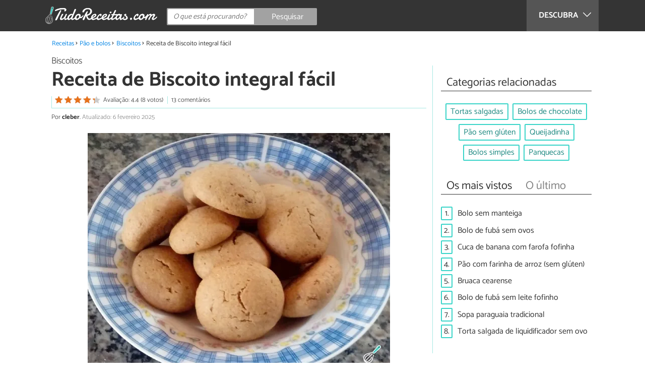

--- FILE ---
content_type: text/html; charset=UTF-8
request_url: https://www.tudoreceitas.com/receita-de-biscoito-integral-facil-6597.html
body_size: 13814
content:
<!DOCTYPE html>
<html lang="pt" prefix="og: http://ogp.me/ns#">
<head>
<meta http-equiv="Content-Type" content="text/html;charset=utf-8">
<title>Biscoito integral fácil - Fácil</title>    <meta name="description" content="Aprenda a preparar Biscoito integral fácil com esta excelente e fácil receita. Você sabe quando bate a vontade de comer um biscoitinho entre as refeições? Prepare esta receita de..."/>                <meta name="robots" content="index,follow,max-image-preview:large"/>
<link rel="canonical" href="https://www.tudoreceitas.com/receita-de-biscoito-integral-facil-6597.html" />        <link rel="shortcut icon" href="https://www.tudoreceitas.com/img/web/recetasgratis/pt/favicon.ico"/>
<meta name="ltm:project" content="recetasgratis"/>
<meta name="ltm:domain" content="tudoreceitas.com"/>
<meta property="og:locale" content="pt_BR" >
<meta property="og:site_name" content="tudoreceitas.com" >
<meta property="og:url" content="https://www.tudoreceitas.com/receita-de-biscoito-integral-facil-6597.html" >
<meta property="twitter:site" content="@TudoReceitasCom" >
<meta property="og:title" content="Biscoito integral fácil - Fácil" >
<meta property="og:description" content="Aprenda a preparar Biscoito integral fácil com esta excelente e fácil receita. Você sabe quando bate a vontade de comer um biscoitinho entre as refeições? Prepare esta receita de..." >
<meta property="og:image" content="https://cdn0.tudoreceitas.com/pt/posts/7/9/5/biscoito_integral_facil_6597_orig.jpg" >
<meta property="og:image:width" content="813" >
<meta property="og:image:height" content="650" >
<meta property="twitter:card" content="summary_large_image" >
<meta property="og:type" content="article" >
<meta name="idhub" content="16">
<meta name="viewport" content="width=device-width, initial-scale=1.0">
<link href="https://www.tudoreceitas.com/css/css_recetasgratis_164.css" media="all" rel="stylesheet" type="text/css" >
<script async src="https://www.googletagmanager.com/gtag/js?id=G-BM7G4QLRQB"></script>
<script>
window.dataLayer = window.dataLayer || [];
function gtag(){dataLayer.push(arguments);}
gtag('js', new Date());
gtag('config', 'G-BM7G4QLRQB');
</script>
<!-- Begin comScore Tag -->
<script>
var _comscore = _comscore || [];
_comscore.push({ c1: "2", c2: "14194541" });
(function() {
var s = document.createElement("script"), el = document.getElementsByTagName("script")[0]; s.async = true;
s.src = (document.location.protocol == "https:" ? "https://sb" : "http://b") + ".scorecardresearch.com/beacon.js";
el.parentNode.insertBefore(s, el);
})();
</script>
<noscript>
<img src="https://sb.scorecardresearch.com/p?c1=2&c2=14194541&cv=2.0&cj=1" />
</noscript>
<!-- End comScore Tag -->
<!-- TailTarget Tag Manager TT-9964-3/CT-23 -->
<script>
(function(i) {
var ts = document.createElement('script');
ts.type = 'text/javascript';
ts.async = true;
ts.src = ('https:' == document.location.protocol ? 'https://' : 'http://') + 'tags.t.tailtarget.com/t3m.js?i=' + i;
var s = document.getElementsByTagName('script')[0];
s.parentNode.insertBefore(ts, s);
})('TT-9964-3/CT-23');
</script>
<!-- End TailTarget Tag Manager -->
</head>
<body class="ctrl-post action-index">
<div class="container" id="top">
<header class="header-layout">
<nav class="menu" data-js-selector="menu">
<div class="cerrar-menu"></div>
<div class="wrap-menu max_width clear">
<div class="descubre">
<div class="table">
<div class="centrar">Descubra
<svg fill="#ffffff" viewBox="0 0 330 330" transform="rotate(90)">
<path d="M250.606,154.389l-150-149.996c-5.857-5.858-15.355-5.858-21.213,0.001 c-5.857,5.858-5.857,15.355,0.001,21.213l139.393,139.39L79.393,304.394c-5.857,5.858-5.857,15.355,0.001,21.213 C82.322,328.536,86.161,330,90,330s7.678-1.464,10.607-4.394l149.999-150.004c2.814-2.813,4.394-6.628,4.394-10.606 C255,161.018,253.42,157.202,250.606,154.389z"/>
</svg>
</div>
</div>
</div>
<div class="lista_menu">
<div class="clear">
<a class="ga actual" data-category="Header" data-event="Go to hub" data-label="16" href="https://www.tudoreceitas.com/receitas-de-pao-e-bolos-16/"><div class="hubicon hubicon--menu hubicon--pan-y-bolleria"></div>Pão e bolos</a>
<a class="ga" data-category="Header" data-event="Go to hub" data-label="17" href="https://www.tudoreceitas.com/receitas-de-sobremesas-17/"><div class="hubicon hubicon--menu hubicon--postres"></div>Sobremesas</a>
<a class="ga" data-category="Header" data-event="Go to hub" data-label="10" href="https://www.tudoreceitas.com/receitas-de-carne-10/"><div class="hubicon hubicon--menu hubicon--carne"></div>Carne</a>
<a class="ga" data-category="Header" data-event="Go to hub" data-label="11" href="https://www.tudoreceitas.com/receitas-de-aves-e-caca-11/"><div class="hubicon hubicon--menu hubicon--aves-y-caza"></div>Aves e caça</a>
<a class="ga" data-category="Header" data-event="Go to hub" data-label="12" href="https://www.tudoreceitas.com/receitas-de-peixe-12/"><div class="hubicon hubicon--menu hubicon--pescado"></div>Peixe</a>
<a class="ga" data-category="Header" data-event="Go to hub" data-label="13" href="https://www.tudoreceitas.com/receitas-de-frutos-do-mar-13/"><div class="hubicon hubicon--menu hubicon--mariscos"></div>Frutos do mar</a>
<a class="ga" data-category="Header" data-event="Go to hub" data-label="8" href="https://www.tudoreceitas.com/receitas-de-legumes-8/"><div class="hubicon hubicon--menu hubicon--legumbres"></div>Legumes</a>
<a class="ga" data-category="Header" data-event="Go to hub" data-label="7" href="https://www.tudoreceitas.com/receitas-de-verduras-7/"><div class="hubicon hubicon--menu hubicon--verduras"></div>Verduras</a>
<a class="ga" data-category="Header" data-event="Go to hub" data-label="9" href="https://www.tudoreceitas.com/receitas-de-arroz-e-cereais-9/"><div class="hubicon hubicon--menu hubicon--arroces-y-cereales"></div>Arroz e cereais</a>
<a class="ga" data-category="Header" data-event="Go to hub" data-label="5" href="https://www.tudoreceitas.com/receitas-de-massas-5/"><div class="hubicon hubicon--menu hubicon--pasta"></div>Massas</a>
<a class="ga" data-category="Header" data-event="Go to hub" data-label="4" href="https://www.tudoreceitas.com/receitas-de-saladas-4/"><div class="hubicon hubicon--menu hubicon--ensaladas"></div>Saladas</a>
<a class="ga" data-category="Header" data-event="Go to hub" data-label="6" href="https://www.tudoreceitas.com/receitas-de-sopas-6/"><div class="hubicon hubicon--menu hubicon--sopas-y-cremas"></div>Sopas</a>
<a class="ga" data-category="Header" data-event="Go to hub" data-label="18" href="https://www.tudoreceitas.com/receitas-de-ovos-e-laticinios-18/"><div class="hubicon hubicon--menu hubicon--huevos-y-lacteos"></div>Ovos e laticínios</a>
<a class="ga" data-category="Header" data-event="Go to hub" data-label="1" href="https://www.tudoreceitas.com/receitas-de-aperitivos-e-petiscos-1/"><div class="hubicon hubicon--menu hubicon--aperitivos-y-tapas"></div>Aperitivos e petiscos</a>
<a class="ga" data-category="Header" data-event="Go to hub" data-label="14" href="https://www.tudoreceitas.com/receitas-de-molhos-e-acompanhamentos-14/"><div class="hubicon hubicon--menu hubicon--salsas"></div>Molhos e acompanhamentos</a>
<a class="ga" data-category="Header" data-event="Go to hub" data-label="15" href="https://www.tudoreceitas.com/receitas-de-coqueteis-e-bebidas-15/"><div class="hubicon hubicon--menu hubicon--cocteles-y-bebidas"></div>Coquetéis e bebidas</a>
<a class="ga" data-category="Header" data-event="Go to hub" data-label="19" href="https://www.tudoreceitas.com/receitas-de-comida-de-panela-19/"><div class="hubicon hubicon--menu hubicon--guisos-y-potajes"></div>Comida de panela</a>
<a class="ga" data-category="Header" data-event="Go to hub" data-label="6146" href="https://www.tudoreceitas.com/conselhos-de-cozinha-6146/"><div class="hubicon hubicon--menu hubicon--consejos-de-cocina"></div>Conselhos de cozinha</a>
</div>
</div>
</div>		</nav>
<div class="max_width align-center">
<span class="hamburguesa" onclick="document.querySelector('.container').classList.toggle('menu-abierto')">
<svg viewBox="0 0 139 93"><path d="M -0 7.007 L -0 14.014 69.750 13.757 L 139.500 13.500 139.796 6.750 L 140.091 0 70.046 0 L 0 0 -0 7.007 M 0.328 7.500 C 0.333 11.350, 0.513 12.802, 0.730 10.728 C 0.946 8.653, 0.943 5.503, 0.722 3.728 C 0.501 1.952, 0.324 3.650, 0.328 7.500 M -0 46.520 L -0 54.014 69.750 53.757 L 139.500 53.500 139.788 46 L 140.075 38.500 70.038 38.763 L -0 39.027 -0 46.520 M 0.343 46.500 C 0.346 50.900, 0.522 52.576, 0.733 50.224 C 0.945 47.872, 0.942 44.272, 0.727 42.224 C 0.512 40.176, 0.339 42.100, 0.343 46.500 M -0 86.020 L -0 93.014 69.750 92.757 L 139.500 92.500 139.789 85.500 L 140.078 78.500 70.039 78.763 L -0 79.027 -0 86.020 M 0.336 86 C 0.336 90.125, 0.513 91.813, 0.728 89.750 C 0.944 87.688, 0.944 84.313, 0.728 82.250 C 0.513 80.188, 0.336 81.875, 0.336 86" fill="#fffcfc"/></svg>
</span>
<a class="logo-default" href="https://www.tudoreceitas.com"><img src="https://www.tudoreceitas.com/img/web/recetasgratis/logo/negativo/pt.png" alt="Receitas de cozinha" class="logo ga" data-category="Header" data-event="go to home"  ></a>
<div class="open-compartir" onclick="document.querySelector('.compartir').classList.toggle('active')">
<svg viewBox="0 0 44 50"><path d="M 31.161 1.750 C 30.028 2.712, 28.717 5.057, 28.248 6.959 C 27.535 9.847, 26.193 11.146, 20.118 14.830 C 14.744 18.089, 12.549 18.949, 11.721 18.121 C 9.947 16.347, 5.509 16.812, 2.635 19.073 C -1.087 22, -1.087 28, 2.635 30.927 C 5.471 33.158, 9.942 33.658, 11.662 31.938 C 12.412 31.188, 14.940 32.221, 20.252 35.446 C 26.768 39.402, 27.868 40.482, 28.430 43.480 C 30.162 52.710, 44 51.758, 44 42.408 C 44 36.386, 38.536 32.707, 32.999 35 C 30.604 35.993, 29.509 35.639, 23.117 31.808 C 13.553 26.075, 13.624 24.262, 23.651 18.169 C 29.806 14.429, 31.103 13.985, 32.960 14.979 C 37.963 17.656, 44 13.540, 44 7.452 C 44 1.240, 35.964 -2.329, 31.161 1.750" fill="#fffcfc"/></svg>
PARTILHAR
</div>
<form id="buscador" class="search-form" action="https://www.tudoreceitas.com/pesquisa" method="GET" onsubmit="if (document.getElementById('q').value.length < 3) { alert('Com tão pouco não podemos saber o que quer, faça uma pesquisa mais longa.'); document.getElementById('q').focus(); return false;}">
<fieldset>
<input name="q" id="q" data-js-selector="q" autocomplete="off"  class="input text search" placeholder="O que está procurando?">
<button type="button" class="button search" aria-label="Pesquisar" onclick="if(document.getElementById('q').value == '' || document.getElementById('q').value == document.getElementById('q').getAttribute('data-q')){ document.getElementById('q').focus(); } else { document.getElementById('buscador').submit(); }">
<svg viewBox="0 0 100 100"><path d="M 47.222 1.915 C 26.063 9.754, 14.914 35.454, 24.138 55.126 C 26.776 60.752, 26.776 60.752, 13.388 74.112 C -1.625 89.094, -3.016 92.075, 2.455 97.545 C 7.844 102.935, 10.715 101.599, 25.920 86.631 C 39.500 73.262, 39.500 73.262, 45 75.881 C 58.502 82.310, 77.432 78.695, 88.558 67.561 C 117.955 38.147, 86.076 -12.480, 47.222 1.915 M 52.792 11.347 C 27.033 18.582, 24.360 54.577, 48.752 65.744 C 62.648 72.106, 79.479 66.237, 86.454 52.596 C 97.820 30.373, 76.793 4.606, 52.792 11.347" stroke="none" fill="#fcfcfc" fill-rule="evenodd"/></svg>
<span>Pesquisar</span>
</button>
</fieldset>
</form>
</div>
</header>
<main class="main-content">
<div class="margin-top-1 margin-bottom-1 publibyr7 ad" id='r7_header'></div>
<nav>
<ul class="breadcrumb">
<li><a href="https://www.tudoreceitas.com">Receitas</a></li>
<li><a href="https://www.tudoreceitas.com/receitas-de-pao-e-bolos-16/">Pão e bolos</a></li>
<li><a href="https://www.tudoreceitas.com/receitas-de-biscoitos-1601/">Biscoitos</a></li>
<li>Receita de Biscoito integral fácil</li>
</ul>
</nav>
<article class="columna-post">
<header class="header-post">
<div class="post-categoria">
<a class="post-categoria-link" href="https://www.tudoreceitas.com/receitas-de-biscoitos-1601/">Biscoitos</a>
</div>
<h1 class="titulo titulo--articulo">Receita de Biscoito integral fácil</h1>
<div class="info_articulo ">
<div class="daticos noimgautor">
<a href="#comentarios" class="datico">
<div class="stars">
<div class="total">
<div class="valoracion" style="width: 87.60%"></div>
</div>
</div>
<span class="votos">
Avaliação: 4.4 (8 votos)				</span>
</a>
<a href="#comentarios" class="datico">13 comentários</a>
</div>
<div class="autor noimgautor">
<span class="nombre_autor">Por <strong>cleber</strong>. <span class="date_publish">Atualizado:  6 fevereiro 2025</span></span>
</div>
</div>        </header>
<div class="intro">
<div class="imagen_wrap full-width">
<div class="imagen" data-js-selector="imagen" data-posicion="0">
<picture>
<source
srcset="https://cdn0.tudoreceitas.com/pt/posts/7/9/5/biscoito_integral_facil_6597_600.webp"
type="image/webp">
<img fetchpriority="high" src="https://cdn0.tudoreceitas.com/pt/posts/7/9/5/biscoito_integral_facil_6597_600.jpg" alt="Receita de Biscoito integral fácil" width="600"  height="479">
</picture>
</div>
</div>
<p>Voc&ecirc; sabe quando bate a vontade de comer um biscoitinho entre as refei&ccedil;&otilde;es? Prepare esta receita de <strong>biscoito integral f&aacute;cil</strong> e leve-o consigo na mala ou na marmita para saciar o apetite. Por ser reparado com farinha integral, farinha de aveia e a&ccedil;&uacute;car mascavo este &eacute; um biscoito <strong>nutritivo</strong> que voc&ecirc; pode incluir no seu card&aacute;pio de alimenta&ccedil;&atilde;o saud&aacute;vel. Confira abaixo todos os detalhes desta receita de <strong>biscoito light</strong> que compartilho no TudoReceitas e experimente!</p>
</div>
<div class="publibyr7 ad" id='r7_texto_2'></div>
<div class="recipe-info">
<div class="properties">
<span class="property comensales">6 pessoas</span>
<span class="property duracion">45m</span>
<span class="property para">Lanche</span>
<span class="property dificultad">Dificuldade baixa</span>
</div>
<div class="properties inline">
<span class="strong">Características adicionais:</span>
Custo econômico,                                                                                                                 <a href="https://www.tudoreceitas.com/receitas-sem-lactose">Receita sem lactose</a>,                                                                                                                 No forno                                                                        </div>
<h2 class="titulo titulo--h3">Ingredientes:</h2>
<div class="ingredientes ">
<ul class="padding-left-0">
<li class="ingrediente">
<input type="checkbox" id="ingrediente-0">
<label for="ingrediente-0">
1 xícara de farinha de trigo integral                                                                                                        </label>
</li>
<li class="ingrediente">
<input type="checkbox" id="ingrediente-1">
<label for="ingrediente-1">
1 xícara de farinha de aveia                                                                                                        </label>
</li>
<li class="ingrediente">
<input type="checkbox" id="ingrediente-2">
<label for="ingrediente-2">
&frac12; xícara de açúcar mascavo                                                                                                        </label>
</li>
<li class="ingrediente">
<input type="checkbox" id="ingrediente-3">
<label for="ingrediente-3">
2 ovos
</label>
</li>
<li class="ingrediente">
<input type="checkbox" id="ingrediente-4">
<label for="ingrediente-4">
&frac12; xícara de óleo de canola ou de girassol                                                                                                        </label>
</li>
<li class="ingrediente">
<input type="checkbox" id="ingrediente-5">
<label for="ingrediente-5">
1 colher de sopa de fermento em pó                                                                                                        </label>
</li>
</ul>
<p class="nutritional"><a href="#nutritional-info">Ver informação nutricional ></a></p>
</div>
</div>
<div class="recomendado-incrustado">
<div class="texto">Também lhe pode interessar:     <a class="ga" data-category="Post" data-event="related incrustado" href="https://www.tudoreceitas.com/receita-de-biscoito-integral-de-aveia-6504.html">Receita de Biscoito integral de aveia</a>
</div>
</div>
<h2 class="titulo titulo--h3">Como fazer Biscoito integral fácil:</h2>
<div class="apartado" id="anchor_0">
<div class="orden">1</div>
<p>Prepare estes biscoitos sem lactose <strong>colocando em um recipiente todos os ingredientes</strong> da receita, exceto o fermento, e misture.</p>
<p><em><strong>Dica:</strong> No lugar da farinha de aveia você pode usar aveia em flocos, farinha de coco, coco ralado, etc.</em></p>
<div class="imagen_wrap">
<div class="imagen lupa" data-js-selector="imagen" data-posicion="1">
<picture>
<source
srcset="https://cdn0.tudoreceitas.com/pt/posts/7/9/5/biscoito_integral_facil_6597_paso_0_600.webp"
type="image/webp">
<img loading="lazy" src="https://cdn0.tudoreceitas.com/pt/posts/7/9/5/biscoito_integral_facil_6597_paso_0_600.jpg" alt="Receita de Biscoito integral fácil - Passo 1" width="600"  height="450">
</picture>
</div>
</div>
</div>
<div class="apartado" id="anchor_1">
<div class="orden">2</div>
<p>Ap&oacute;s virar uma mistura homog&ecirc;nea, <strong>junte o fermento e amasse bem</strong> a massa com as m&atilde;os, at&eacute; ela ficar bem consistente.</p>
<p><em><strong>Dica:</strong> Se a massa estiver muito mole, modele em forma de bola e reserve por uns 30 minutos na geladeira.</em></p>
<div class="imagen_wrap">
<div class="imagen lupa" data-js-selector="imagen" data-posicion="2">
<picture>
<source
srcset="https://cdn0.tudoreceitas.com/pt/posts/7/9/5/biscoito_integral_facil_6597_paso_1_600.webp"
type="image/webp">
<img loading="lazy" src="https://cdn0.tudoreceitas.com/pt/posts/7/9/5/biscoito_integral_facil_6597_paso_1_600.jpg" alt="Receita de Biscoito integral fácil - Passo 2" width="600"  height="450">
</picture>
</div>
</div>
</div>
<div class="publibyr7 ad" id='r7_texto_3'></div>
<div class="apartado" id="anchor_2">
<div class="orden">3</div>
<p>Ap&oacute;s a massa pronta, basta modelar os biscoitos da maneira que desejar ou cortar usando cortadores de biscoito. Coloque em um tabuleiro de forno untado e<strong> leve ao forno</strong> a 180&ordm;C por 10-15 minutos, ou at&eacute; os biscoitos crescerem e dourarem.</p>
<div class="imagen_wrap">
<div class="imagen lupa" data-js-selector="imagen" data-posicion="3">
<picture>
<source
srcset="https://cdn0.tudoreceitas.com/pt/posts/7/9/5/biscoito_integral_facil_6597_paso_2_600.webp"
type="image/webp">
<img loading="lazy" src="https://cdn0.tudoreceitas.com/pt/posts/7/9/5/biscoito_integral_facil_6597_paso_2_600.jpg" alt="Receita de Biscoito integral fácil - Passo 3" width="600"  height="627">
</picture>
</div>
</div>
</div>
<div class="apartado" id="anchor_3">
<div class="orden">4</div>
<p>Espere o <strong>biscoito integral f&aacute;cil</strong> esfriar antes de servir e diga nos coment&aacute;rios o que achou desta receita! Se procura mais receitas integrais confira como fazer o <a href="https://www.tudoreceitas.com/receita-de-biscoito-integral-de-aveia-light-6504.html">biscoito integral de aveia light</a> e o <a href="https://www.tudoreceitas.com/receita-de-bolo-integral-de-cenoura-4976.html">bolo integral de cenoura</a>. Bom apetite!</p>
<div class="imagen_wrap">
<div class="imagen lupa" data-js-selector="imagen" data-posicion="4">
<picture>
<source
srcset="https://cdn0.tudoreceitas.com/pt/posts/7/9/5/biscoito_integral_facil_6597_paso_3_600.webp"
type="image/webp">
<img loading="lazy" src="https://cdn0.tudoreceitas.com/pt/posts/7/9/5/biscoito_integral_facil_6597_paso_3_600.jpg" alt="Receita de Biscoito integral fácil - Passo 4" width="600"  height="479">
</picture>
</div>
</div>
</div>
<div class="apartado">
<p>Se você gostou da receita de <strong>Biscoito integral fácil</strong>, sugerimos que entre na nossa categoria de <a href="https://www.tudoreceitas.com/receitas-de-biscoitos-1601/">Receitas de biscoitos</a>.</p>
</div>
<div class="apartado" id="nutritional-info">
<h2 class="titulo titulo--h2">Valor nutricional</h2>
<p>(por pessoa)</p>
<ul>
<li>
Calorias:  31 kcal
</li>
<li>
Proteínas:  8 g
</li>
<li>
Gorduras:  15,3 g
</li>
<li>
Carboidratos:  36,7 g
</li>
<li>
Fibra:  4,7 g
</li>
</ul>
</div>
</article>
<aside>
<div class="tags align-center" data-js-selector="tags">
<div class="titulo titulo--linea"><div class="pastilla">Categorias relacionadas</div></div>
<a class="tag" href="https://www.tudoreceitas.com/receitas-de-tortas-salgadas-5850/">Tortas salgadas</a><a class="tag" href="https://www.tudoreceitas.com/receitas-de-bolos-de-chocolate-2193/">Bolos de chocolate</a><a class="tag" href="https://www.tudoreceitas.com/receitas-de-pao-sem-gluten-2162/">Pão sem glúten</a><a class="tag" href="https://www.tudoreceitas.com/receitas-de-queijadinha-6171/">Queijadinha</a><a class="tag" href="https://www.tudoreceitas.com/receitas-de-bolos-simples-1602/">Bolos simples</a><a class="tag" href="https://www.tudoreceitas.com/receitas-de-panquecas-5804/">Panquecas</a></div>
<div class="tags" data-js-selector="top-views">
<div class="titulo titulo--linea">
<div class="pastilla tab active" data-js-selector="top-views-title" data-id-selector="top">Os mais vistos</div>
<div class="pastilla tab" data-js-selector="top-views-title" data-id-selector="last">O último</div>
</div>
<div class="top-views-list active" data-js-selector="top-views-list" data-id-selector="top">
<div class="topview"><div>1.</div><a href="https://www.tudoreceitas.com/receita-de-bolo-sem-manteiga-4801.html">Bolo sem manteiga</a></div><div class="topview"><div>2.</div><a href="https://www.tudoreceitas.com/receita-de-bolo-de-fuba-sem-ovos-3113.html">Bolo de fubá sem ovos</a></div><div class="topview"><div>3.</div><a href="https://www.tudoreceitas.com/receita-de-cuca-de-banana-com-farofa-fofinha-571.html">Cuca de banana com farofa fofinha</a></div><div class="topview"><div>4.</div><a href="https://www.tudoreceitas.com/receita-de-pao-com-farinha-de-arroz-sem-gluten-2086.html">Pão com farinha de arroz (sem glúten)</a></div><div class="topview"><div>5.</div><a href="https://www.tudoreceitas.com/receita-de-bruaca-cearense-7741.html">Bruaca cearense</a></div><div class="topview"><div>6.</div><a href="https://www.tudoreceitas.com/receita-de-bolo-de-fuba-sem-leite-fofinho-10139.html">Bolo de fubá sem leite fofinho</a></div><div class="topview"><div>7.</div><a href="https://www.tudoreceitas.com/receita-de-sopa-paraguaia-tradicional-1377.html">Sopa paraguaia tradicional</a></div><div class="topview"><div>8.</div><a href="https://www.tudoreceitas.com/receita-de-torta-salgada-de-liquidificador-sem-ovo-9376.html">Torta salgada de liquidificador sem ovo</a></div>        </div>
<div class="top-views-list" data-js-selector="top-views-list" data-id-selector="last">
<div class="topview"><div>1.</div><a href="https://www.tudoreceitas.com/receita-de-pao-de-forma-caseiro-12709.html">Pão de forma caseiro</a></div><div class="topview"><div>2.</div><a href="https://www.tudoreceitas.com/receita-de-muffin-para-bebe-12700.html">Muffin para bebê</a></div><div class="topview"><div>3.</div><a href="https://www.tudoreceitas.com/receita-de-bolo-de-cenoura-saudavel-12699.html">Bolo de cenoura saudável</a></div><div class="topview"><div>4.</div><a href="https://www.tudoreceitas.com/receita-de-panetone-com-gotas-de-chocolate-12692.html">Panetone com gotas de chocolate</a></div><div class="topview"><div>5.</div><a href="https://www.tudoreceitas.com/receita-de-biscoito-de-leite-condensado-12671.html">Biscoito de leite condensado</a></div><div class="topview"><div>6.</div><a href="https://www.tudoreceitas.com/receita-de-biscoito-de-aveia-e-mel-12667.html">Biscoito de aveia e mel</a></div><div class="topview"><div>7.</div><a href="https://www.tudoreceitas.com/receita-de-bolo-de-milho-de-requeijao-e-flocao-12657.html">Bolo de milho de requeijão e flocão</a></div><div class="topview"><div>8.</div><a href="https://www.tudoreceitas.com/receita-de-bolo-de-doce-de-leite-receita-rapida-e-fofinha-12662.html">Bolo de doce de leite: receita rápida e fofinha</a></div>        </div>
</div>
<div class="publibyr7 ad" id='r7_aside_1'></div>
</aside>
<div class="columna-post">
<div class="titulo titulo--h2">Receitas que você não pode perder</div>
<div class="relacionados bottom" data-js-selector="related-bottom">
<div class="bloquegroup clear padding-left-1">
<div class="bloque  link">
<div class="position-imagen">
<picture>
<source srcset="https://cdn0.tudoreceitas.com/pt/posts/5/1/3/biscoito_integral_salgado_10315_300_150.webp"
type="image/webp">
<img loading="lazy" data-pin-nopin="true" alt="Receita de Biscoito integral salgado" class="imagen" src="https://cdn0.tudoreceitas.com/pt/posts/5/1/3/biscoito_integral_salgado_10315_300_150.jpg" width="300" height="150">
</picture>
</div>
<a href="https://www.tudoreceitas.com/receita-de-biscoito-integral-salgado-10315.html" class="titulo titulo--bloque">Receita de Biscoito integral salgado</a>
</div>
<div class="bloque  link">
<div class="position-imagen">
<div class="stars">
<div class="total">
<div class="valoracion" style="width: 80.00%"></div>
</div>
</div>
<picture>
<source srcset="https://cdn0.tudoreceitas.com/pt/posts/4/3/8/biscoitos_integrais_de_sementes_1834_300_150.webp"
type="image/webp">
<img loading="lazy" data-pin-nopin="true" alt="Receita de Biscoitos integrais de sementes" class="imagen" src="https://cdn0.tudoreceitas.com/pt/posts/4/3/8/biscoitos_integrais_de_sementes_1834_300_150.jpg" width="300" height="150">
</picture>
</div>
<a href="https://www.tudoreceitas.com/receita-de-biscoitos-integrais-de-sementes-1834.html" class="titulo titulo--bloque">Receita de Biscoitos integrais de sementes</a>
</div>
<div class="bloque  link">
<div class="position-imagen">
<picture>
<source srcset="https://cdn0.tudoreceitas.com/pt/posts/8/3/5/biscoito_de_espelta_9538_300_150.webp"
type="image/webp">
<img loading="lazy" data-pin-nopin="true" alt="Receita de Biscoito de espelta" class="imagen" src="https://cdn0.tudoreceitas.com/pt/posts/8/3/5/biscoito_de_espelta_9538_300_150.jpg" width="300" height="150">
</picture>
</div>
<a href="https://www.tudoreceitas.com/receita-de-biscoito-de-espelta-9538.html" class="titulo titulo--bloque">Receita de Biscoito de espelta</a>
</div>
<div class="bloque  link">
<div class="position-imagen">
<picture>
<source srcset="https://cdn0.tudoreceitas.com/pt/posts/1/3/3/biscoito_integral_diet_e_caseiro_10331_300_150.webp"
type="image/webp">
<img loading="lazy" data-pin-nopin="true" alt="Receita de Biscoito integral diet e caseiro" class="imagen" src="https://cdn0.tudoreceitas.com/pt/posts/1/3/3/biscoito_integral_diet_e_caseiro_10331_300_150.jpg" width="300" height="150">
</picture>
</div>
<a href="https://www.tudoreceitas.com/receita-de-biscoito-integral-diet-e-caseiro-10331.html" class="titulo titulo--bloque">Receita de Biscoito integral diet e caseiro</a>
</div>
</div>
</div>
<div class="apartado align-center">
<p><strong>Suba a sua foto de</strong> Receita de Biscoito integral fácil</p>
<div class="subir-foto">
<div class="icono-camara" onclick="$('[data-js-selector=\'modal-subir-foto\']').show();$('body').addClass('modal--open');">
<div class="tooltip">
Suba a foto do seu prato                                                    </div>
</div>
</div>
</div>
<div class="blur-modal" style="display:none" data-js-selector="modal-subir-foto"></div>
<div class="modal " style="display:none" data-js-selector="modal-subir-foto">
<div class="modal__cerrar" onclick="$('[data-js-selector=\'modal-subir-foto\']').hide();$('body').removeClass('modal--open');">&#x2715;&#xFE0E;</div>
<div class="modal__label">Suba a sua foto</div>    <div class="modal__content" >                <div class="max-width-600">
<form method="post" class="formulario" data-js-selector="formulario-subir-foto" data-id-respuesta="-1">
<input type="hidden" name="id_post" data-js-selector="id_post" value="6597">
<div data-js-selector="comentario-nombre-mail">
<div class="columna izquierda">
<div class="position-relative">
<div class="error" data-js-selector="error-nombre"></div>
<input type="text" class="input" name="nombre" placeholder="Nome">
</div>
</div><div class="columna derecha">
<div class="position-relative">
<div class="error" data-js-selector="error-email"></div>
<input type="email" class="input" name="email" placeholder="Email (não será publicado)">
</div>
</div>
</div>
<div class="position-relative foto">
<div class="error" data-js-selector="error-comentario"></div>
<textarea name="comentario" maxlength="250" placeholder="Escreva uma legenda"></textarea>
<input class="adjunto" type="file" name="adjunto" data-js-selector="archivo_adjunto" data-portada="0" hidden="hidden"/>
<div class="arrastrar" data-js-selector="comentario-adjunto" data-portada="0">
<div class="error--arrastrar" data-js-selector="error-adjunto"></div>
<div class="icono-camara" data-js-selector="icono-camara"></div>
<div class="copy-tactil" data-js-selector="copy-tactil">Adicione uma imagen</div>
<div class="copy-raton" data-js-selector="copy-raton">Clique para selecionar uma imagem</div>
</div>
</div>
<button type="button" data-js-selector="enviar_comentario" class="boton m" data-id-respuesta="-1">Enviar foto</button>
</form>                </div>
</div>    </div>
<div class="comentarios" id="comentarios">
<div class="titulo titulo--linea sin-margin-lateral"><div class="pastilla">                                            Escrever comentário                                    </div></div>
<div>
<form method="post" class="formulario" data-js-selector="formulario-comentario" data-id-respuesta="-1">
<input type="hidden" name="id_post" data-js-selector="id_post" value="6597">
<input type="hidden" name="id_respuesta" value="-1">
<input type="hidden" name="id_categoria" value="1601">
<div data-js-selector="comentario-nombre-mail">
<div class="columna izquierda">
<div class="position-relative">
<div class="error" data-js-selector="error-nombre"></div>
<input type="text" class="input" name="nombre" placeholder="Nome">
</div>
</div><div class="columna derecha">
<div class="position-relative">
<div class="error" data-js-selector="error-email"></div>
<input type="email" class="input" name="email" placeholder="Email (não será publicado)">
</div>
</div>
</div>
<div class="position-relative foto">
<div class="error" data-js-selector="error-comentario"></div>
<textarea name="comentario" placeholder="Comentário ou pergunta"></textarea>
<input class="adjunto" type="file" name="adjunto" data-js-selector="archivo_adjunto" data-portada="3" hidden="hidden"/>
<div class="arrastrar" data-js-selector="comentario-adjunto" data-portada="3">
<div class="error--arrastrar" data-js-selector="error-adjunto"></div>
<div class="icono-camara" data-js-selector="icono-camara"></div>
<div class="copy-tactil" data-js-selector="copy-tactil">Adicione uma imagen</div>
<div class="copy-raton" data-js-selector="copy-raton">Clique para adicionar uma foto relacionada com o comentário</div>
</div>
</div>
<div class="rating">
<div class="selector--starts">
<input type="radio" name="rating" id="valoracion-null" class="valoracion" value="0" checked="checked"><label for="valoracion-null" style="display:none;"></label>
<input type="radio" name="rating" id="valoracion-1" class="valoracion" value="1" onclick="$('#texto-valoracion').html($(this).data('texto'));" data-texto="Não é útil"><label for="valoracion-1"></label>
<input type="radio" name="rating" id="valoracion-2" class="valoracion" value="2" onclick="$('#texto-valoracion').html($(this).data('texto'));" data-texto="Mais ou menos"><label for="valoracion-2"></label>
<input type="radio" name="rating" id="valoracion-3" class="valoracion" value="3" onclick="$('#texto-valoracion').html($(this).data('texto'));" data-texto="Normal"><label for="valoracion-3"></label>
<input type="radio" name="rating" id="valoracion-4" class="valoracion" value="4" onclick="$('#texto-valoracion').html($(this).data('texto'));" data-texto="Útil"><label for="valoracion-4"></label>
<input type="radio" name="rating" id="valoracion-5" class="valoracion" value="5" onclick="$('#texto-valoracion').html($(this).data('texto'));" data-texto="Muito útil"><label for="valoracion-5"></label>
</div>
<label class="label">Sua avaliação:</label><span class="texto" id="texto-valoracion">
O que você achou da receita?                </span>
</div>
<button type="button" data-js-selector="enviar_comentario" class="boton m" data-id-respuesta="-1">Enviar comentário</button>
<input name="politica" id="politica_-1" type="checkbox"><label for="politica_-1">Li e aceito a             <a href="https://www.tudoreceitas.com/index/politicadeprivacidad" rel="nofollow" data-js-selector="launch_popup">política de privacidade</a>
</label>
<label class="legal">Red Link To Media apenas recolhe dados pessoais para uso interno. Os seus dados nunca serão transferidos para terceiros sem a sua autorização, em nenhuma circunstância.<br>De acordo com a lei de 8 de dezembro de 1992, você pode acessar a base de dados que contém os seus dados pessoais e alterar essa informação em qualquer momento, entrando em contato com Red Link To Media SL (<a href="mailto:info@linktomedia.net">info@linktomedia.net</a>)</label>
</form>
</div>
<div class="titulo titulo--linea sin-margin-lateral"><div class="pastilla">13 comentários</div></div>
<div data-js-selector="append-comentarios">
<div class="comentario" data-id-comment="38146">
<div class="puntuacion"><small>A sua avaliação:</small> <div class="stars">
<div class="total">
<div class="valoracion" style="width: 100.00%"></div>
</div>
</div></div>
<a id="responder-38146"></a>
<div class="imagen">
</div>
<div class="nombre">Rosiane Brito</div>
<time class="fecha">25/03/2025</time>
<div class="texto">
Posso utilizar farinha branca no lugar da aveia?
</div>
<div class="acciones">
<div style="float:left;">
<button type="button" class="boton xs" data-js-selector="responder" data-id-respuesta="38146">Responder</button>		</div>
<div style="float:right;">
<button type="button" class="pulgar" data-js-selector="karma-positivo" data-id-comment="38146">0</button>
<button type="button" class="pulgar" data-js-selector="karma-negativo" data-id-comment="38146">0</button>
</div>
</div>
<div class="form-respuesta desplegable" data-js-selector="form-respuesta" data-id-respuesta="38146"></div>
</div>    <div class="comentario" data-id-comment="37999">
<div class="puntuacion"><small>A sua avaliação:</small> <div class="stars">
<div class="total">
<div class="valoracion" style="width: 80.00%"></div>
</div>
</div></div>
<a id="responder-37999"></a>
<div class="imagen">
</div>
<div class="nombre">Marlene</div>
<time class="fecha">13/09/2024</time>
<div class="texto">
Amei todas essas receitas, mas vou aprender fazer tudo integral!!!
</div>
<div class="acciones">
<div style="float:left;">
<button type="button" class="boton xs" data-js-selector="responder" data-id-respuesta="37999">Responder</button>		</div>
<div style="float:right;">
<button type="button" class="pulgar" data-js-selector="karma-positivo" data-id-comment="37999">0</button>
<button type="button" class="pulgar" data-js-selector="karma-negativo" data-id-comment="37999">0</button>
</div>
</div>
<div class="form-respuesta desplegable" data-js-selector="form-respuesta" data-id-respuesta="37999"></div>
</div>    <div class="comentario" data-id-comment="32897">
<div class="puntuacion"><small>A sua avaliação:</small> <div class="stars">
<div class="total">
<div class="valoracion" style="width: 100.00%"></div>
</div>
</div></div>
<a id="responder-32897"></a>
<div class="imagen">
</div>
<div class="nombre">Mariana</div>
<time class="fecha">08/12/2021</time>
<div class="texto">
<img loading="lazy" class="adjunto-comentario-thumbnail" src="https://cdn0.tudoreceitas.com/pt/comments/7/9/5/biscoito-integral-facil-32897_90.jpg" data-js-selector="adjunto-comentario-thumbnail" data-id-comment="32897" />
<img data-pin-nopin="true" class="adjunto-comentario-zoom" src="" data-src="https://cdn0.tudoreceitas.com/pt/comments/7/9/5/biscoito-integral-facil-32897_600.jpg" data-js-selector="adjunto-comentario-zoom" data-id-comment="32897" hidden="hidden">
Deu certo!! Acrescentei uma colher de cacau 100% e ficou muito bom! Obrigada pela receita.
</div>
<div class="acciones">
<div style="float:left;">
<button type="button" class="boton xs" data-js-selector="responder" data-id-respuesta="32897">Responder</button>		</div>
<div style="float:right;">
<button type="button" class="pulgar" data-js-selector="karma-positivo" data-id-comment="32897">0</button>
<button type="button" class="pulgar" data-js-selector="karma-negativo" data-id-comment="32897">0</button>
</div>
</div>
<div class="form-respuesta desplegable" data-js-selector="form-respuesta" data-id-respuesta="32897"></div>
</div>    <div class="comentario" data-id-comment="31254">
<div class="puntuacion"><small>A sua avaliação:</small> <div class="stars">
<div class="total">
<div class="valoracion" style="width: 100.00%"></div>
</div>
</div></div>
<a id="responder-31254"></a>
<div class="imagen">
</div>
<div class="nombre">Pérola</div>
<time class="fecha">29/06/2021</time>
<div class="texto">
<img loading="lazy" class="adjunto-comentario-thumbnail" src="https://cdn0.tudoreceitas.com/pt/comments/7/9/5/biscoito-integral-facil-31254_90.jpg" data-js-selector="adjunto-comentario-thumbnail" data-id-comment="31254" />
<img data-pin-nopin="true" class="adjunto-comentario-zoom" src="" data-src="https://cdn0.tudoreceitas.com/pt/comments/7/9/5/biscoito-integral-facil-31254_600.jpg" data-js-selector="adjunto-comentario-zoom" data-id-comment="31254" hidden="hidden">
Nossa, que receitinha incrível! Estava com medo de não dar certo pois achei a massa muito oleosa, mas né que deu tudo certo?! Amei, muito saboroso e crocante! (Substitui o açúcar mascavo por estévia e o óleo de girassol por óleo de coco).
</div>
<div class="acciones">
<div style="float:left;">
<button type="button" class="boton xs" data-js-selector="responder" data-id-respuesta="31254">Responder</button>		</div>
<div style="float:right;">
<button type="button" class="pulgar" data-js-selector="karma-positivo" data-id-comment="31254">0</button>
<button type="button" class="pulgar" data-js-selector="karma-negativo" data-id-comment="31254">0</button>
</div>
</div>
<div class="form-respuesta desplegable" data-js-selector="form-respuesta" data-id-respuesta="31254"></div>
<div class="respuestas desplegable active" data-js-selector="respuestas" data-id-respuesta="31254">
<div class="comentario" data-id-comment="31257">
<a id="responder-31257"></a>
<div class="imagen">
<img height=50 width=50 loading="lazy" src="https://cdn0.tudoreceitas.com/pt/users/1/0/0/img_1_50_square.jpg">
</div>
<div class="nombre">Equipe TudoReceitas</div>
<time class="fecha">29/06/2021</time>
<div class="texto">
Oi Pérola, ficaram incríveis seus biscoitos! Obrigada pelo seu comentário e continue preparando nossas receitas.
</div>
<div class="acciones">
<div style="float:left;">
</div>
<div style="float:right;">
<button type="button" class="pulgar" data-js-selector="karma-positivo" data-id-comment="31257">0</button>
<button type="button" class="pulgar" data-js-selector="karma-negativo" data-id-comment="31257">0</button>
</div>
</div>
<div class="form-respuesta desplegable" data-js-selector="form-respuesta" data-id-respuesta="31257"></div>
</div>					</div>
</div>    <div class="comentario" data-id-comment="27369">
<div class="puntuacion"><small>A sua avaliação:</small> <div class="stars">
<div class="total">
<div class="valoracion" style="width: 80.00%"></div>
</div>
</div></div>
<a id="responder-27369"></a>
<div class="imagen">
</div>
<div class="nombre">Aline</div>
<time class="fecha">16/10/2020</time>
<div class="texto">
Precisa pré aquecer o forno?
</div>
<div class="acciones">
<div style="float:left;">
<button type="button" class="boton xs" onclick="$('[data-id-comment=\'27369\'] .respuestas').toggleClass('active'); GAevent('Post', 'ver respuestas'); setTimeout(function(){ reloadSticky() ;}, 500);">
Ver <strong>1</strong> resposta				</button>
<button type="button" class="boton xs" data-js-selector="responder" data-id-respuesta="27369">Responder</button>		</div>
<div style="float:right;">
<button type="button" class="pulgar" data-js-selector="karma-positivo" data-id-comment="27369">0</button>
<button type="button" class="pulgar" data-js-selector="karma-negativo" data-id-comment="27369">0</button>
</div>
</div>
<div class="form-respuesta desplegable" data-js-selector="form-respuesta" data-id-respuesta="27369"></div>
<div class="respuestas desplegable" data-js-selector="respuestas" data-id-respuesta="27369">
<div class="comentario" data-id-comment="27396">
<a id="responder-27396"></a>
<a href="https://www.tudoreceitas.com/cozinheiro/2.html" rel="nofollow">		<div class="imagen">
<img height=50 width=50 loading="lazy" src="https://cdn0.tudoreceitas.com/pt/users/2/0/0/img_2_50_square.jpg">
</div>
<div class="nombre">Sara Silva</div>
</a>	<time class="fecha">19/10/2020</time>
<div class="texto">
Oi Aline. Sim, sempre preaqueça o forno para assar biscoitos ou bolos. Faça esta receita de biscoito integral e conte para nós o que você achou!
</div>
<div class="acciones">
<div style="float:left;">
</div>
<div style="float:right;">
<button type="button" class="pulgar" data-js-selector="karma-positivo" data-id-comment="27396">0</button>
<button type="button" class="pulgar" data-js-selector="karma-negativo" data-id-comment="27396">0</button>
</div>
</div>
<div class="form-respuesta desplegable" data-js-selector="form-respuesta" data-id-respuesta="27396"></div>
</div>					</div>
</div>    <div class="comentario" data-id-comment="25774">
<div class="puntuacion"><small>A sua avaliação:</small> <div class="stars">
<div class="total">
<div class="valoracion" style="width: 80.00%"></div>
</div>
</div></div>
<a id="responder-25774"></a>
<div class="imagen">
</div>
<div class="nombre">Silvana Freitas</div>
<time class="fecha">02/08/2020</time>
<div class="texto">
<img loading="lazy" class="adjunto-comentario-thumbnail" src="https://cdn0.tudoreceitas.com/pt/comments/7/9/5/biscoito-integral-facil-25774_90.jpg" data-js-selector="adjunto-comentario-thumbnail" data-id-comment="25774" />
<img data-pin-nopin="true" class="adjunto-comentario-zoom" src="" data-src="https://cdn0.tudoreceitas.com/pt/comments/7/9/5/biscoito-integral-facil-25774_600.jpg" data-js-selector="adjunto-comentario-zoom" data-id-comment="25774" hidden="hidden">
Fiz o biscoito e por minha conta coloquei castanha picadinha, ficou ótimo e crocante. Obrigada por compartilhar sua receita.
</div>
<div class="acciones">
<div style="float:left;">
<button type="button" class="boton xs" data-js-selector="responder" data-id-respuesta="25774">Responder</button>		</div>
<div style="float:right;">
<button type="button" class="pulgar" data-js-selector="karma-positivo" data-id-comment="25774">0</button>
<button type="button" class="pulgar" data-js-selector="karma-negativo" data-id-comment="25774">1</button>
</div>
</div>
<div class="form-respuesta desplegable" data-js-selector="form-respuesta" data-id-respuesta="25774"></div>
</div>    <div class="comentario" data-id-comment="25560">
<div class="puntuacion"><small>A sua avaliação:</small> <div class="stars">
<div class="total">
<div class="valoracion" style="width: 80.00%"></div>
</div>
</div></div>
<a id="responder-25560"></a>
<div class="imagen">
</div>
<div class="nombre">joao</div>
<time class="fecha">25/07/2020</time>
<div class="texto">
Fiz o meu, porem coloquei um pouco de linhaça e coco ralado. Porém gostaria que ele ficasse um pouco mais crocante, alguma dica??<br />
</div>
<div class="acciones">
<div style="float:left;">
<button type="button" class="boton xs" data-js-selector="responder" data-id-respuesta="25560">Responder</button>		</div>
<div style="float:right;">
<button type="button" class="pulgar" data-js-selector="karma-positivo" data-id-comment="25560">0</button>
<button type="button" class="pulgar" data-js-selector="karma-negativo" data-id-comment="25560">0</button>
</div>
</div>
<div class="form-respuesta desplegable" data-js-selector="form-respuesta" data-id-respuesta="25560"></div>
</div>    <div class="comentario" data-id-comment="23575">
<div class="puntuacion"><small>A sua avaliação:</small> <div class="stars">
<div class="total">
<div class="valoracion" style="width: 80.00%"></div>
</div>
</div></div>
<a id="responder-23575"></a>
<div class="imagen">
</div>
<div class="nombre">Kéthlen</div>
<time class="fecha">19/05/2020</time>
<div class="texto">
<img loading="lazy" class="adjunto-comentario-thumbnail" src="https://cdn0.tudoreceitas.com/pt/comments/7/9/5/biscoito-integral-facil-23575_90.jpg" data-js-selector="adjunto-comentario-thumbnail" data-id-comment="23575" />
<img data-pin-nopin="true" class="adjunto-comentario-zoom" src="" data-src="https://cdn0.tudoreceitas.com/pt/comments/7/9/5/biscoito-integral-facil-23575_600.jpg" data-js-selector="adjunto-comentario-zoom" data-id-comment="23575" hidden="hidden">
Receita maravilhosa e super fácil de fazer!<br />
Com certeza farei ainda mais vezes...
</div>
<div class="acciones">
<div style="float:left;">
<button type="button" class="boton xs" onclick="$('[data-id-comment=\'23575\'] .respuestas').toggleClass('active'); GAevent('Post', 'ver respuestas'); setTimeout(function(){ reloadSticky() ;}, 500);">
Ver <strong>1</strong> resposta				</button>
<button type="button" class="boton xs" data-js-selector="responder" data-id-respuesta="23575">Responder</button>		</div>
<div style="float:right;">
<button type="button" class="pulgar" data-js-selector="karma-positivo" data-id-comment="23575">0</button>
<button type="button" class="pulgar" data-js-selector="karma-negativo" data-id-comment="23575">0</button>
</div>
</div>
<div class="form-respuesta desplegable" data-js-selector="form-respuesta" data-id-respuesta="23575"></div>
<div class="respuestas desplegable" data-js-selector="respuestas" data-id-respuesta="23575">
<div class="comentario" data-id-comment="38000">
<a id="responder-38000"></a>
<div class="imagen">
</div>
<div class="nombre">Marlene</div>
<time class="fecha">13/09/2024</time>
<div class="texto">
Olá amiga, gostaria de ter essa receitinha de biscoitos, obrigada e fico aguardando,
</div>
<div class="acciones">
<div style="float:left;">
</div>
<div style="float:right;">
<button type="button" class="pulgar" data-js-selector="karma-positivo" data-id-comment="38000">0</button>
<button type="button" class="pulgar" data-js-selector="karma-negativo" data-id-comment="38000">0</button>
</div>
</div>
<div class="form-respuesta desplegable" data-js-selector="form-respuesta" data-id-respuesta="38000"></div>
</div>					</div>
</div>    <div class="comentario" data-id-comment="17027">
<a id="responder-17027"></a>
<div class="imagen">
</div>
<div class="nombre">Melissa</div>
<time class="fecha">04/09/2019</time>
<div class="texto">
Qual a durabilidade desse biscoito, por favor!<br />
<br />
Obrigada.
</div>
<div class="acciones">
<div style="float:left;">
<button type="button" class="boton xs" onclick="$('[data-id-comment=\'17027\'] .respuestas').toggleClass('active'); GAevent('Post', 'ver respuestas'); setTimeout(function(){ reloadSticky() ;}, 500);">
Ver <strong>1</strong> resposta				</button>
<button type="button" class="boton xs" data-js-selector="responder" data-id-respuesta="17027">Responder</button>		</div>
<div style="float:right;">
<button type="button" class="pulgar" data-js-selector="karma-positivo" data-id-comment="17027">0</button>
<button type="button" class="pulgar" data-js-selector="karma-negativo" data-id-comment="17027">0</button>
</div>
</div>
<div class="form-respuesta desplegable" data-js-selector="form-respuesta" data-id-respuesta="17027"></div>
<div class="respuestas desplegable" data-js-selector="respuestas" data-id-respuesta="17027">
<div class="comentario" data-id-comment="17055">
<a id="responder-17055"></a>
<a href="https://www.tudoreceitas.com/cozinheiro/2.html" rel="nofollow">		<div class="imagen">
<img height=50 width=50 loading="lazy" src="https://cdn0.tudoreceitas.com/pt/users/2/0/0/img_2_50_square.jpg">
</div>
<div class="nombre">Sara Silva</div>
</a>	<time class="fecha">05/09/2019</time>
<div class="texto">
Oi Melissa. Guarde esse biscoito num pote fechado e ele durará 4-5 dias. Experimente e suba foto do biscoito pronto!
</div>
<div class="acciones">
<div style="float:left;">
</div>
<div style="float:right;">
<button type="button" class="pulgar" data-js-selector="karma-positivo" data-id-comment="17055">0</button>
<button type="button" class="pulgar" data-js-selector="karma-negativo" data-id-comment="17055">1</button>
</div>
</div>
<div class="form-respuesta desplegable" data-js-selector="form-respuesta" data-id-respuesta="17055"></div>
</div>					</div>
</div>    <div class="comentario" data-id-comment="13411">
<a id="responder-13411"></a>
<div class="imagen">
</div>
<div class="nombre">Magali</div>
<time class="fecha">09/03/2019</time>
<div class="texto">
<img loading="lazy" class="adjunto-comentario-thumbnail" src="https://cdn0.tudoreceitas.com/pt/comments/7/9/5/biscoito-integral-facil-13411_90.jpg" data-js-selector="adjunto-comentario-thumbnail" data-id-comment="13411" />
<img data-pin-nopin="true" class="adjunto-comentario-zoom" src="" data-src="https://cdn0.tudoreceitas.com/pt/comments/7/9/5/biscoito-integral-facil-13411_600.jpg" data-js-selector="adjunto-comentario-zoom" data-id-comment="13411" hidden="hidden">
Oiee voltei! Ficaram prontas, e olha, uma delícia! Só que se esparramaram na forma, ficaram grudadinhas, mas foi fácil separar, nao sei onde eu errei, mas ficaram muito crocantes, do jeito que eu gosto, da próxima amanha faço novamente e vou reduzir o óleo p ver o que da! Mas estão de parabéns! Muito gostosas!
</div>
<div class="acciones">
<div style="float:left;">
<button type="button" class="boton xs" onclick="$('[data-id-comment=\'13411\'] .respuestas').toggleClass('active'); GAevent('Post', 'ver respuestas'); setTimeout(function(){ reloadSticky() ;}, 500);">
Ver <strong>1</strong> resposta				</button>
<button type="button" class="boton xs" data-js-selector="responder" data-id-respuesta="13411">Responder</button>		</div>
<div style="float:right;">
<button type="button" class="pulgar" data-js-selector="karma-positivo" data-id-comment="13411">0</button>
<button type="button" class="pulgar" data-js-selector="karma-negativo" data-id-comment="13411">1</button>
</div>
</div>
<div class="form-respuesta desplegable" data-js-selector="form-respuesta" data-id-respuesta="13411"></div>
<div class="respuestas desplegable" data-js-selector="respuestas" data-id-respuesta="13411">
<div class="comentario" data-id-comment="13433">
<a id="responder-13433"></a>
<a href="https://www.tudoreceitas.com/cozinheiro/2.html" rel="nofollow">		<div class="imagen">
<img height=50 width=50 loading="lazy" src="https://cdn0.tudoreceitas.com/pt/users/2/0/0/img_2_50_square.jpg">
</div>
<div class="nombre">Sara Silva</div>
</a>	<time class="fecha">11/03/2019</time>
<div class="texto">
Oi Magali, seu biscoito ficou ótimo! Que bom que você gostou 🙂 Obrigada pelo seu comentário e pela foto, continue preparando nossas sugestões!
</div>
<div class="acciones">
<div style="float:left;">
</div>
<div style="float:right;">
<button type="button" class="pulgar" data-js-selector="karma-positivo" data-id-comment="13433">0</button>
<button type="button" class="pulgar" data-js-selector="karma-negativo" data-id-comment="13433">0</button>
</div>
</div>
<div class="form-respuesta desplegable" data-js-selector="form-respuesta" data-id-respuesta="13433"></div>
</div>					</div>
</div>    <div class="comentario" data-id-comment="13410">
<a id="responder-13410"></a>
<div class="imagen">
</div>
<div class="nombre">Magali</div>
<time class="fecha">09/03/2019</time>
<div class="texto">
Boa noite! Fiz os biscoitos e ainda esta assando, mudei a aveia  por farinha de coco, enquanto estava modelando achei que ficou muito gorduroso, soltando muito óleo nas mãos, é assim mesmo? Espero que fique bom!! Depois de pronto volto aqui p comentar.
</div>
<div class="acciones">
<div style="float:left;">
<button type="button" class="boton xs" onclick="$('[data-id-comment=\'13410\'] .respuestas').toggleClass('active'); GAevent('Post', 'ver respuestas'); setTimeout(function(){ reloadSticky() ;}, 500);">
Ver <strong>1</strong> resposta				</button>
<button type="button" class="boton xs" data-js-selector="responder" data-id-respuesta="13410">Responder</button>		</div>
<div style="float:right;">
<button type="button" class="pulgar" data-js-selector="karma-positivo" data-id-comment="13410">0</button>
<button type="button" class="pulgar" data-js-selector="karma-negativo" data-id-comment="13410">4</button>
</div>
</div>
<div class="form-respuesta desplegable" data-js-selector="form-respuesta" data-id-respuesta="13410"></div>
<div class="respuestas desplegable" data-js-selector="respuestas" data-id-respuesta="13410">
<div class="comentario" data-id-comment="13432">
<a id="responder-13432"></a>
<a href="https://www.tudoreceitas.com/cozinheiro/2.html" rel="nofollow">		<div class="imagen">
<img height=50 width=50 loading="lazy" src="https://cdn0.tudoreceitas.com/pt/users/2/0/0/img_2_50_square.jpg">
</div>
<div class="nombre">Sara Silva</div>
</a>	<time class="fecha">11/03/2019</time>
<div class="texto">
Oi Magali, a massa dos seus biscoitos ficou gordurosa por conta da troca da farinha de coco. Se você usar aveia não acontece isso 🙂
</div>
<div class="acciones">
<div style="float:left;">
</div>
<div style="float:right;">
<button type="button" class="pulgar" data-js-selector="karma-positivo" data-id-comment="13432">0</button>
<button type="button" class="pulgar" data-js-selector="karma-negativo" data-id-comment="13432">1</button>
</div>
</div>
<div class="form-respuesta desplegable" data-js-selector="form-respuesta" data-id-respuesta="13432"></div>
</div>					</div>
</div>    <div class="comentario" data-id-comment="8850">
<a id="responder-8850"></a>
<div class="imagen">
<img height=50 width=50 loading="lazy" src="https://cdn0.tudoreceitas.com/pt/users/0/6/9/img_24960_50_square.jpg">
</div>
<div class="nombre">michelerdmo</div>
<time class="fecha">01/05/2018</time>
<div class="texto">
<img loading="lazy" class="adjunto-comentario-thumbnail" src="https://cdn0.tudoreceitas.com/pt/comments/7/9/5/biscoito-integral-facil-8850_90.jpg" data-js-selector="adjunto-comentario-thumbnail" data-id-comment="8850" />
<img data-pin-nopin="true" class="adjunto-comentario-zoom" src="" data-src="https://cdn0.tudoreceitas.com/pt/comments/7/9/5/biscoito-integral-facil-8850_600.jpg" data-js-selector="adjunto-comentario-zoom" data-id-comment="8850" hidden="hidden">
Delícia! Mudei o açúcar para o demerara e coloquei algumas gotinhas de baunilha!! Rendeu 30 biscoitos grandes (na próxima vez dividirei). Acho que por causa do tamanho do ovo coloquei mais 1/2 xic de farinha integral para dar o ponto. Obrigada por partilhar.
</div>
<div class="acciones">
<div style="float:left;">
<button type="button" class="boton xs" onclick="$('[data-id-comment=\'8850\'] .respuestas').toggleClass('active'); GAevent('Post', 'ver respuestas'); setTimeout(function(){ reloadSticky() ;}, 500);">
Ver <strong>1</strong> resposta				</button>
<button type="button" class="boton xs" data-js-selector="responder" data-id-respuesta="8850">Responder</button>		</div>
<div style="float:right;">
<button type="button" class="pulgar" data-js-selector="karma-positivo" data-id-comment="8850">0</button>
<button type="button" class="pulgar" data-js-selector="karma-negativo" data-id-comment="8850">3</button>
</div>
</div>
<div class="form-respuesta desplegable" data-js-selector="form-respuesta" data-id-respuesta="8850"></div>
<div class="respuestas desplegable" data-js-selector="respuestas" data-id-respuesta="8850">
<div class="comentario" data-id-comment="8851">
<a id="responder-8851"></a>
<div class="imagen">
</div>
<div class="nombre">cleber</div>
<time class="fecha">01/05/2018</time>
<div class="texto">
O açúcar demerara tbm é bom, achei mais saboroso quando fiz com ele, acrescentar gotinhas de baunilha daria mais sabor ao biscoito, deve ter ficado uma delicia!
</div>
<div class="acciones">
<div style="float:left;">
</div>
<div style="float:right;">
<button type="button" class="pulgar" data-js-selector="karma-positivo" data-id-comment="8851">0</button>
<button type="button" class="pulgar" data-js-selector="karma-negativo" data-id-comment="8851">0</button>
</div>
</div>
<div class="form-respuesta desplegable" data-js-selector="form-respuesta" data-id-respuesta="8851"></div>
</div>					</div>
</div>    <div class="comentario" data-id-comment="7668">
<a id="responder-7668"></a>
<div class="imagen">
<img height=50 width=50 loading="lazy" src="https://cdn0.tudoreceitas.com/pt/users/0/9/5/img_22590_50_square.jpg">
</div>
<div class="nombre">vslechticius</div>
<time class="fecha">16/02/2018</time>
<div class="texto">
<img loading="lazy" class="adjunto-comentario-thumbnail" src="https://cdn0.tudoreceitas.com/pt/comments/7/9/5/biscoito-integral-facil-7668_90.jpg" data-js-selector="adjunto-comentario-thumbnail" data-id-comment="7668" />
<img data-pin-nopin="true" class="adjunto-comentario-zoom" src="" data-src="https://cdn0.tudoreceitas.com/pt/comments/7/9/5/biscoito-integral-facil-7668_600.jpg" data-js-selector="adjunto-comentario-zoom" data-id-comment="7668" hidden="hidden">
Receita super fácil! Eu usei óleo de cocô e ficou uma delícia!
</div>
<div class="acciones">
<div style="float:left;">
<button type="button" class="boton xs" onclick="$('[data-id-comment=\'7668\'] .respuestas').toggleClass('active'); GAevent('Post', 'ver respuestas'); setTimeout(function(){ reloadSticky() ;}, 500);">
Ver <strong>2</strong> respostas				</button>
<button type="button" class="boton xs" data-js-selector="responder" data-id-respuesta="7668">Responder</button>		</div>
<div style="float:right;">
<button type="button" class="pulgar" data-js-selector="karma-positivo" data-id-comment="7668">0</button>
<button type="button" class="pulgar" data-js-selector="karma-negativo" data-id-comment="7668">0</button>
</div>
</div>
<div class="form-respuesta desplegable" data-js-selector="form-respuesta" data-id-respuesta="7668"></div>
<div class="respuestas desplegable" data-js-selector="respuestas" data-id-respuesta="7668">
<div class="comentario" data-id-comment="7713">
<a id="responder-7713"></a>
<a href="https://www.tudoreceitas.com/cozinheiro/2225.html" rel="nofollow">		<div class="imagen">
<img height=50 width=50 loading="lazy" src="https://cdn0.tudoreceitas.com/pt/users/5/2/2/img_2225_50_square.jpg">
</div>
<div class="nombre">Nídia Figueira</div>
</a>	<time class="fecha">19/02/2018</time>
<div class="texto">
Oi Irene! Que bom aspeto têm seus biscoitos! Continue cozinhando com o TudoReceitas :)
</div>
<div class="acciones">
<div style="float:left;">
</div>
<div style="float:right;">
<button type="button" class="pulgar" data-js-selector="karma-positivo" data-id-comment="7713">0</button>
<button type="button" class="pulgar" data-js-selector="karma-negativo" data-id-comment="7713">0</button>
</div>
</div>
<div class="form-respuesta desplegable" data-js-selector="form-respuesta" data-id-respuesta="7713"></div>
</div>							<div class="comentario" data-id-comment="7715">
<a id="responder-7715"></a>
<div class="imagen">
</div>
<div class="nombre">cleber</div>
<time class="fecha">19/02/2018</time>
<div class="texto">
Fico feliz que tenha gostado, o oleo de coco é melhor por conter mais nutrientes, tornando a receita mais saudável! Depois farei com este ingrediente.
</div>
<div class="acciones">
<div style="float:left;">
</div>
<div style="float:right;">
<button type="button" class="pulgar" data-js-selector="karma-positivo" data-id-comment="7715">0</button>
<button type="button" class="pulgar" data-js-selector="karma-negativo" data-id-comment="7715">0</button>
</div>
</div>
<div class="form-respuesta desplegable" data-js-selector="form-respuesta" data-id-respuesta="7715"></div>
</div>					</div>
</div>                </div>
</div>
</div>
<div class="barra-titulo-articulo">
<div class="max_width recetasgratis_pt">
<a class="wrap_titulo-barra-articulo" href="#top">Receita de Biscoito integral fácil</a>
</div>
</div>
<section class="bg-galeria" data-js-selector="galeria" data-total="5">
<div class="galeria-table">
<div class="galeria">
<div class="max-width-1100">
<div class="table">
<div class="cell cell--img">
<div class="anterior" data-js-selector="galeria-anterior"><div class="icono"></div></div>
<div class="siguiente" data-js-selector="galeria-siguiente"><div class="icono"></div></div>
<div class="imagen active" data-js-selector="imagen-galeria" data-posicion="0">
<img src="" data-src="https://cdn0.tudoreceitas.com/pt/posts/7/9/5/biscoito_integral_facil_6597_orig.jpg" data-js-selector="img-galeria" data-posicion="0">
</div>
<div class="imagen " data-js-selector="imagen-galeria" data-posicion="1">
<img src="" data-src="https://cdn0.tudoreceitas.com/pt/posts/7/9/5/biscoito_integral_facil_6597_paso_0_orig.jpg" data-js-selector="img-galeria" data-posicion="1">
</div>
<div class="imagen " data-js-selector="imagen-galeria" data-posicion="2">
<img src="" data-src="https://cdn0.tudoreceitas.com/pt/posts/7/9/5/biscoito_integral_facil_6597_paso_1_orig.jpg" data-js-selector="img-galeria" data-posicion="2">
</div>
<div class="imagen " data-js-selector="imagen-galeria" data-posicion="3">
<img src="" data-src="https://cdn0.tudoreceitas.com/pt/posts/7/9/5/biscoito_integral_facil_6597_paso_2_orig.jpg" data-js-selector="img-galeria" data-posicion="3">
</div>
<div class="imagen " data-js-selector="imagen-galeria" data-posicion="4">
<img src="" data-src="https://cdn0.tudoreceitas.com/pt/posts/7/9/5/biscoito_integral_facil_6597_paso_3_orig.jpg" data-js-selector="img-galeria" data-posicion="4">
</div>
</div>
</div>
</div>
<div class="contador">
<div class="wrap_contador">
<span class="posicion" data-js-selector="posicion-galeria">1</span> de <span class="total">5</span>                    </div>
</div>
<div class="titulo-galeria">Receita de Biscoito integral fácil</div>
<div class="cerrar" data-js-selector="galeria-cerrar"><div class="icono"></div></div>
</div>
</div>
</section>
</main>
<a class="back_top" href="#top">Voltar ao topo da página &#8593;</a>
<footer>
<div class="max_width columnas--1">
<div class="columna">
<a class="logo-default" href="https://www.tudoreceitas.com"><img src="https://www.tudoreceitas.com/img/web/recetasgratis/logo/positivo/pt.png" alt="TudoReceitas.com" class="logo ga" data-category="Header" data-event="go to home"  ></a>
<div class="titulo titulo--footer">Redes sociais</div>
<div class="social margin-bottom-1">
<a href="https://www.facebook.com/TudoReceitascom" class="facebook follow-icon" target="_blank" title="facebook" rel="nofollow noopener noreferrer"></a>
<a href="https://twitter.com/TudoReceitasCom" class="twitter follow-icon" target="_blank" title="twitter" rel="nofollow noopener noreferrer"></a>
<a href="https://www.instagram.com/TudoReceitas" class="instagram follow-icon" target="_blank" title="instagram" rel="nofollow noopener noreferrer"></a>
<a href="https://www.youtube.com/c/Tudoreceitas?sub_confirmation=1" class="youtube follow-icon" target="_blank" title="youtube" rel="nofollow noopener noreferrer"></a>
<a href="https://www.pinterest.com/tudoreceitas" class="pinterest follow-icon" target="_blank" title="pinterest" rel="nofollow noopener noreferrer"></a>
</div>
</div>
</div>
<div class="subfooter">
<div class="max_width">
<a href="https://www.linktomedia.com" rel="nofollow" target="_blank" class="ltm-logo"><img loading="lazy" src="https://www.tudoreceitas.com/img/web/ltm-logo.png" width="58" height="30" alt="Link To Media"></a>
<strong>&copy; tudoreceitas.com</strong> <em>2026</em>
<a href="https://www.tudoreceitas.com/quem-somos">Quem somos</a>
<a target="_blank" rel="nofollow" href="https://www.linktomedia.com/?pt#Contacto">Fale conosco</a>
<a data-js-selector="launch_popup" target="_blank" href="https://www.tudoreceitas.com/index/terminosycondiciones" rel="nofollow">Termos e Condições</a>
<a data-js-selector="launch_popup" target="_blank" href="https://www.tudoreceitas.com/index/politicadeprivacidad" rel="nofollow">Política de privacidade</a>
<a data-js-selector="launch_popup" target="_blank" href="https://www.tudoreceitas.com/index/politicadecookies" rel="nofollow">Política de cookies</a>
</div>
</div>
</footer>
<div id="mediaquery"></div>
<div class="compartir share-off" data-js-selector="compartir">
<div class="max_width">
<span>Partilhar em: </span><a href="http://www.facebook.com/sharer.php?u=https://www.tudoreceitas.com/receita-de-biscoito-integral-facil-6597.html" class="social-icon facebook ga" rel="nofollow noopener noreferrer" title="facebook" data-js-selector="launch_popup" data-category="Post" data-event="share" data-label="facebook"></a><a href="http://twitter.com/share?original_referer=https://www.tudoreceitas.com/receita-de-biscoito-integral-facil-6597.html&amp;text=Receita de Biscoito integral fácil&amp;url=https://www.tudoreceitas.com/receita-de-biscoito-integral-facil-6597.html&amp;via=TudoReceitasCom" class="social-icon twitter ga" rel="nofollow noopener noreferrer" title="twitter" data-js-selector="launch_popup" data-category="Post" data-event="share" data-label="twitter"></a><a href="http://pinterest.com/pin/create/button/?url=https://www.tudoreceitas.com/receita-de-biscoito-integral-facil-6597.html&amp;media=https://cdn0.tudoreceitas.com/pt/posts/7/9/5/biscoito_integral_facil_6597_600.jpg" class="social-icon pinterest ga" rel="nofollow noopener noreferrer" title="pinterest" data-js-selector="launch_popup" data-category="Post" data-event="share" data-label="pinterest" data-pin-custom="true"></a><a href="https://wa.me/?text=Receita de Biscoito integral fácil - https://www.tudoreceitas.com/receita-de-biscoito-integral-facil-6597.html" class="social-icon whatsapp ga" rel="nofollow noopener noreferrer" title="whatsapp" data-js-selector="launch_popup" data-category="Post" data-event="share" data-label="whatsapp"></a><a href="https://www.tudoreceitas.com/receita-de-biscoito-integral-facil-6597.html?print=1" class="social-icon imprimir ga" rel="nofollow noopener noreferrer" title="imprimir" data-js-selector="launch_popup" data-category="Post" data-event="share" data-label="imprimir"></a><a href="https://www.tudoreceitas.com/ajax/download/id_post/6597" class="social-icon descargar ga" rel="nofollow noopener noreferrer" title="descargar" data-js-selector="launch_popup" data-category="Post" data-event="share" data-label="descargar"></a>                    </div>
</div>
</div>
<script type="text/javascript" async="true" src="https://www.tudoreceitas.com/js/js_recetasgratis_231.js"></script>
<script type="text/javascript" src="https://www.tudoreceitas.com/js/r7/recetasgratis/ads-script.js"></script>
<script type="application/ld+json">
[{"@context":"https:\/\/schema.org\/","@type":"Recipe","name":"Receita de Biscoito integral f\u00e1cil","description":"Voc\u00ea sabe quando bate a vontade de comer um biscoitinho entre as refei\u00e7\u00f5es? Prepare esta receita de biscoito integral f\u00e1cil e leve-o consigo na mala ou na marmita para saciar o apetite. Por ser reparado com farinha integral, farinha de aveia e a\u00e7\u00facar mascavo este \u00e9 um biscoito nutritivo que voc\u00ea pode incluir no seu card\u00e1pio de alimenta\u00e7\u00e3o saud\u00e1vel. Confira abaixo todos os detalhes desta receita de biscoito light que compartilho no TudoReceitas e experimente!","author":{"@type":"Person","name":"cleber","url":"https:\/\/www.tudoreceitas.com\/cozinheiro\/21737.html"},"image":["https:\/\/cdn0.tudoreceitas.com\/pt\/posts\/7\/9\/5\/biscoito_integral_facil_6597_orig.jpg","https:\/\/cdn0.tudoreceitas.com\/pt\/posts\/7\/9\/5\/biscoito_integral_facil_6597_600_square.jpg"],"totalTime":"PT45M","recipeYield":6,"nutrition":{"@type":"NutritionInformation","calories":"31 kcal","fatContent":"15.3 g"},"recipeCategory":"Lanche","recipeIngredient":["1 x\u00edcara de farinha de trigo integral","1 x\u00edcara de farinha de aveia","\u00bd x\u00edcara de a\u00e7\u00facar mascavo","2 ovos","\u00bd x\u00edcara de \u00f3leo de canola ou de girassol","1 colher de sopa de fermento em p\u00f3"],"recipeInstructions":[{"@type":"HowToStep","text":"Prepare estes biscoitos sem lactose colocando em um recipiente todos os ingredientes da receita, exceto o fermento, e misture."},{"@type":"HowToStep","text":"Ap\u00f3s virar uma mistura homog\u00eanea, junte o fermento e amasse bem a massa com as m\u00e3os, at\u00e9 ela ficar bem consistente."},{"@type":"HowToStep","text":"Ap\u00f3s a massa pronta, basta modelar os biscoitos da maneira que desejar ou cortar usando cortadores de biscoito. Coloque em um tabuleiro de forno untado e leve ao forno a 180\u00baC por 10-15 minutos, ou at\u00e9 os biscoitos crescerem e dourarem."},{"@type":"HowToStep","text":"Espere o biscoito integral f\u00e1cil esfriar antes de servir e diga nos coment\u00e1rios o que achou desta receita! Se procura mais receitas integrais confira como fazer o biscoito integral de aveia light e o bolo integral de cenoura. Bom apetite!"}],"publisher":{"@type":"Organization","name":"Tudoreceitas.com","url":"https:\/\/www.tudoreceitas.com","logo":{"@type":"ImageObject","url":"https:\/\/www.tudoreceitas.com\/img\/web\/recetasgratis\/logo\/jsonld\/pt.png","width":316,"height":60},"sameAs":["https:\/\/www.facebook.com\/TudoReceitascom","https:\/\/twitter.com\/TudoReceitasCom","https:\/\/www.youtube.com\/c\/Tudoreceitas?sub_confirmation=1","https:\/\/www.instagram.com\/TudoReceitas","https:\/\/www.pinterest.com\/tudoreceitas"]},"aggregateRating":{"@type":"AggregateRating","ratingValue":"4.4","ratingCount":8}},{"@context":"https:\/\/schema.org\/","@type":"BreadcrumbList","itemListElement":[{"@type":"ListItem","position":1,"name":"Receitas","item":"https:\/\/www.tudoreceitas.com"},{"@type":"ListItem","position":2,"name":"P\u00e3o e bolos","item":"https:\/\/www.tudoreceitas.com\/receitas-de-pao-e-bolos-16\/"},{"@type":"ListItem","position":3,"name":"Biscoitos","item":"https:\/\/www.tudoreceitas.com\/receitas-de-biscoitos-1601\/"}]},{"@context":"https:\/\/schema.org\/","@type":"Organization","name":"Tudoreceitas.com","url":"https:\/\/www.tudoreceitas.com","logo":{"@type":"ImageObject","url":"https:\/\/www.tudoreceitas.com\/img\/web\/recetasgratis\/logo\/jsonld\/pt.png","width":316,"height":60},"sameAs":["https:\/\/www.facebook.com\/TudoReceitascom","https:\/\/twitter.com\/TudoReceitasCom","https:\/\/www.youtube.com\/c\/Tudoreceitas?sub_confirmation=1","https:\/\/www.instagram.com\/TudoReceitas","https:\/\/www.pinterest.com\/tudoreceitas"]}]
</script><script>(function(){function c(){var b=a.contentDocument||a.contentWindow.document;if(b){var d=b.createElement('script');d.innerHTML="window.__CF$cv$params={r:'9c5428a8df0f4603',t:'MTc2OTY0MTc4MA=='};var a=document.createElement('script');a.src='/cdn-cgi/challenge-platform/scripts/jsd/main.js';document.getElementsByTagName('head')[0].appendChild(a);";b.getElementsByTagName('head')[0].appendChild(d)}}if(document.body){var a=document.createElement('iframe');a.height=1;a.width=1;a.style.position='absolute';a.style.top=0;a.style.left=0;a.style.border='none';a.style.visibility='hidden';document.body.appendChild(a);if('loading'!==document.readyState)c();else if(window.addEventListener)document.addEventListener('DOMContentLoaded',c);else{var e=document.onreadystatechange||function(){};document.onreadystatechange=function(b){e(b);'loading'!==document.readyState&&(document.onreadystatechange=e,c())}}}})();</script><script defer src="https://static.cloudflareinsights.com/beacon.min.js/vcd15cbe7772f49c399c6a5babf22c1241717689176015" integrity="sha512-ZpsOmlRQV6y907TI0dKBHq9Md29nnaEIPlkf84rnaERnq6zvWvPUqr2ft8M1aS28oN72PdrCzSjY4U6VaAw1EQ==" data-cf-beacon='{"version":"2024.11.0","token":"e711055d5ca940f3ac6fc7588f695629","r":1,"server_timing":{"name":{"cfCacheStatus":true,"cfEdge":true,"cfExtPri":true,"cfL4":true,"cfOrigin":true,"cfSpeedBrain":true},"location_startswith":null}}' crossorigin="anonymous"></script>
</body>
</html>

--- FILE ---
content_type: application/javascript; charset=UTF-8
request_url: https://www.tudoreceitas.com/cdn-cgi/challenge-platform/h/b/scripts/jsd/d251aa49a8a3/main.js?
body_size: 10007
content:
window._cf_chl_opt={AKGCx8:'b'};~function(N6,OU,OV,Ov,Oz,Oj,Oa,OG,OS,N1){N6=T,function(K,h,Nr,N5,O,N){for(Nr={K:632,h:633,O:542,N:606,R:565,n:546,x:639,P:502,J:498,X:530,A:649},N5=T,O=K();!![];)try{if(N=-parseInt(N5(Nr.K))/1+parseInt(N5(Nr.h))/2+parseInt(N5(Nr.O))/3+parseInt(N5(Nr.N))/4*(parseInt(N5(Nr.R))/5)+parseInt(N5(Nr.n))/6*(parseInt(N5(Nr.x))/7)+parseInt(N5(Nr.P))/8*(parseInt(N5(Nr.J))/9)+-parseInt(N5(Nr.X))/10*(parseInt(N5(Nr.A))/11),N===h)break;else O.push(O.shift())}catch(R){O.push(O.shift())}}(I,357895),OU=this||self,OV=OU[N6(678)],Ov={},Ov[N6(573)]='o',Ov[N6(596)]='s',Ov[N6(607)]='u',Ov[N6(672)]='z',Ov[N6(744)]='n',Ov[N6(550)]='I',Ov[N6(505)]='b',Oz=Ov,OU[N6(694)]=function(K,h,O,N,R6,R5,R4,NT,R,P,J,X,A,B,L){if(R6={K:599,h:555,O:518,N:612,R:514,n:518,x:703,P:601,J:680,X:601,A:680,d:549,B:572,L:564,b:634,k:507,W:567,E:592,Q:706,c:534,F:695},R5={K:590,h:564,O:599,N:695,R:570},R4={K:579,h:734,O:527,N:648},NT=N6,R={'bMiVp':function(W,E){return W===E},'BxhNB':function(W,E){return W+E},'eqbGE':function(W,E){return W(E)},'KUjUw':function(W,E,Q,F){return W(E,Q,F)},'CObbh':function(W,E){return W(E)},'apUHL':function(W,E){return W===E},'JuEdG':function(W,E,Q){return W(E,Q)}},R[NT(R6.K)](null,h)||void 0===h)return N;for(P=R[NT(R6.h)](Or,h),K[NT(R6.O)][NT(R6.N)]&&(P=P[NT(R6.R)](K[NT(R6.n)][NT(R6.N)](h))),P=K[NT(R6.x)][NT(R6.P)]&&K[NT(R6.J)]?K[NT(R6.x)][NT(R6.X)](new K[(NT(R6.A))](P)):function(W,NK,E){for(NK=NT,W[NK(R5.K)](),E=0;E<W[NK(R5.h)];R[NK(R5.O)](W[E],W[R[NK(R5.N)](E,1)])?W[NK(R5.R)](E+1,1):E+=1);return W}(P),J='nAsAaAb'.split('A'),J=J[NT(R6.d)][NT(R6.B)](J),X=0;X<P[NT(R6.L)];A=P[X],B=R[NT(R6.b)](OD,K,h,A),R[NT(R6.k)](J,B)?(L='s'===B&&!K[NT(R6.W)](h[A]),R[NT(R6.E)](NT(R6.Q),O+A)?x(O+A,B):L||R[NT(R6.c)](x,O+A,h[A])):x(R[NT(R6.F)](O,A),B),X++);return N;function x(W,E,NI){NI=T,Object[NI(R4.K)][NI(R4.h)][NI(R4.O)](N,E)||(N[E]=[]),N[E][NI(R4.N)](W)}},Oj=N6(624)[N6(522)](';'),Oa=Oj[N6(549)][N6(572)](Oj),OU[N6(582)]=function(K,h,Rh,RK,Nh,O,N,R,n,x){for(Rh={K:686,h:513,O:661,N:564,R:610,n:564,x:574,P:643,J:648,X:699,A:585},RK={K:501,h:686,O:673,N:611},Nh=N6,O={'IaltV':function(P,J){return J!==P},'TLzKk':Nh(Rh.K),'NWcdQ':function(P,J){return P<J},'AgnJJ':function(P,J){return J===P},'ksKXg':function(P,J){return P(J)},'wycxl':function(P,J){return P+J}},N=Object[Nh(Rh.h)](h),R=0;O[Nh(Rh.O)](R,N[Nh(Rh.N)]);R++)if(n=N[R],O[Nh(Rh.R)]('f',n)&&(n='N'),K[n]){for(x=0;x<h[N[R]][Nh(Rh.n)];-1===K[n][Nh(Rh.x)](h[N[R]][x])&&(O[Nh(Rh.P)](Oa,h[N[R]][x])||K[n][Nh(Rh.J)](O[Nh(Rh.X)]('o.',h[N[R]][x]))),x++);}else K[n]=h[N[R]][Nh(Rh.A)](function(P,NO){return(NO=Nh,O[NO(RK.K)](NO(RK.h),O[NO(RK.O)]))?N&&R[NO(RK.N)]?n[NO(RK.N)]():'':'o.'+P})},OG=function(n7,n6,n0,RZ,Ry,Nx,h,O,N,R){return n7={K:702,h:715,O:523,N:756,R:548},n6={K:736,h:736,O:687,N:753,R:648,n:509,x:526,P:648,J:642,X:648,A:500,d:710,B:541,L:710,b:532,k:616,W:522,E:710,Q:516,c:709,F:499,l:710,C:682,g:759,i:710,H:622,M:710,f:629,U:563,V:722,v:710,z:629,s:517,D:586,j:495,a:495,m:759,G:710},n0={K:564},RZ={K:687},Ry={K:716,h:564,O:495,N:579,R:734,n:527,x:576,P:734,J:600,X:522,A:710,d:499,B:734,L:687,b:648,k:687,W:741,E:665,Q:666,c:759,F:648,l:626,C:752,g:754,i:581,H:641,M:648,f:537,U:579,V:734,v:527,z:679,s:702,D:687,j:660,a:722,m:499,G:687,S:752,e:710,Y:665,o:563,y:635,Z:704,I0:648,I1:597,I2:626,I3:704,I4:605,I5:493,I6:648,I7:496,I8:742,I9:608,II:506,IT:609,IK:517},Nx=N6,h={'YcEYh':function(n){return n()},'vfMHN':function(n,P){return P!==n},'nsOFG':function(n){return n()},'pcofn':function(n,P){return P==n},'memLf':function(n,P){return n+P},'FYaPQ':function(n,x){return n(x)},'uGRYl':function(n,P){return n>P},'FtqBE':function(n,P){return n<<P},'cvnYF':function(n,P){return n|P},'eLJAn':function(n,P){return P==n},'epKKP':function(n,P){return n<<P},'SBgxe':function(n,P){return n-P},'IKAbx':function(n,P){return P==n},'jcVnm':function(n,P){return n<P},'uNEWq':function(n,P){return P&n},'XdHJP':Nx(n7.K),'EThqs':function(n,P){return n==P},'yueWr':function(n,P){return n-P},'tfxdu':function(n,P){return n&P},'snLHm':function(n,P){return P==n},'lhANI':function(n,P){return n-P},'bQUxw':function(n,P){return n|P},'nLVwi':Nx(n7.h),'YExMz':Nx(n7.O),'GIfnU':function(n,x){return n(x)},'hdmBB':function(n,P){return n!=P},'NdGVV':function(n,P){return n!=P},'ItEAc':function(n,P){return n&P},'vYqDU':function(n,P){return n!=P},'SuyML':function(n,x){return n(x)},'MpIeB':function(n,P){return n!=P},'cKXnC':function(n,P){return n===P}},O=String[Nx(n7.N)],N={'h':function(n,Rp){return Rp={K:568,h:495},null==n?'':N.g(n,6,function(x,NP){return NP=T,NP(Rp.K)[NP(Rp.h)](x)})},'g':function(x,P,J,NJ,X,A,B,L,W,E,Q,F,C,i,H,M,U,V,z,s){if(NJ=Nx,h[NJ(Ry.K)](null,x))return'';for(A={},B={},L='',W=2,E=3,Q=2,F=[],C=0,i=0,H=0;H<x[NJ(Ry.h)];H+=1)if(M=x[NJ(Ry.O)](H),Object[NJ(Ry.N)][NJ(Ry.R)][NJ(Ry.n)](A,M)||(A[M]=E++,B[M]=!0),U=h[NJ(Ry.x)](L,M),Object[NJ(Ry.N)][NJ(Ry.P)][NJ(Ry.n)](A,U))L=U;else for(V=NJ(Ry.J)[NJ(Ry.X)]('|'),z=0;!![];){switch(V[z++]){case'0':W--;continue;case'1':0==W&&(W=Math[NJ(Ry.A)](2,Q),Q++);continue;case'2':A[U]=E++;continue;case'3':L=h[NJ(Ry.d)](String,M);continue;case'4':if(Object[NJ(Ry.N)][NJ(Ry.B)][NJ(Ry.n)](B,L)){if(256>L[NJ(Ry.L)](0)){for(X=0;X<Q;C<<=1,i==P-1?(i=0,F[NJ(Ry.b)](J(C)),C=0):i++,X++);for(s=L[NJ(Ry.k)](0),X=0;h[NJ(Ry.W)](8,X);C=h[NJ(Ry.E)](C,1)|1.5&s,h[NJ(Ry.K)](i,P-1)?(i=0,F[NJ(Ry.b)](J(C)),C=0):i++,s>>=1,X++);}else{for(s=1,X=0;X<Q;C=h[NJ(Ry.Q)](C<<1,s),h[NJ(Ry.c)](i,P-1)?(i=0,F[NJ(Ry.F)](J(C)),C=0):i++,s=0,X++);for(s=L[NJ(Ry.L)](0),X=0;h[NJ(Ry.W)](16,X);C=h[NJ(Ry.l)](C,1)|s&1,i==h[NJ(Ry.C)](P,1)?(i=0,F[NJ(Ry.b)](J(C)),C=0):i++,s>>=1,X++);}W--,h[NJ(Ry.g)](0,W)&&(W=Math[NJ(Ry.A)](2,Q),Q++),delete B[L]}else for(s=A[L],X=0;h[NJ(Ry.i)](X,Q);C=h[NJ(Ry.Q)](C<<1,h[NJ(Ry.H)](s,1)),i==h[NJ(Ry.C)](P,1)?(i=0,F[NJ(Ry.M)](J(C)),C=0):i++,s>>=1,X++);continue}break}if(h[NJ(Ry.f)]('',L)){if(Object[NJ(Ry.U)][NJ(Ry.V)][NJ(Ry.v)](B,L)){if(h[NJ(Ry.z)]!==NJ(Ry.s))return L()!==null;else{if(256>L[NJ(Ry.D)](0)){for(X=0;X<Q;C<<=1,h[NJ(Ry.j)](i,h[NJ(Ry.a)](P,1))?(i=0,F[NJ(Ry.F)](h[NJ(Ry.m)](J,C)),C=0):i++,X++);for(s=L[NJ(Ry.G)](0),X=0;8>X;C=1.41&s|C<<1,P-1==i?(i=0,F[NJ(Ry.F)](h[NJ(Ry.d)](J,C)),C=0):i++,s>>=1,X++);}else{for(s=1,X=0;X<Q;C=C<<1.8|s,P-1==i?(i=0,F[NJ(Ry.F)](J(C)),C=0):i++,s=0,X++);for(s=L[NJ(Ry.D)](0),X=0;16>X;C=C<<1.39|1.34&s,i==h[NJ(Ry.S)](P,1)?(i=0,F[NJ(Ry.b)](h[NJ(Ry.m)](J,C)),C=0):i++,s>>=1,X++);}W--,h[NJ(Ry.j)](0,W)&&(W=Math[NJ(Ry.e)](2,Q),Q++),delete B[L]}}else for(s=A[L],X=0;X<Q;C=h[NJ(Ry.Y)](C,1)|h[NJ(Ry.o)](s,1),h[NJ(Ry.y)](i,h[NJ(Ry.Z)](P,1))?(i=0,F[NJ(Ry.I0)](J(C)),C=0):i++,s>>=1,X++);W--,h[NJ(Ry.g)](0,W)&&Q++}for(s=2,X=0;X<Q;C=h[NJ(Ry.I1)](h[NJ(Ry.I2)](C,1),s&1),i==h[NJ(Ry.I3)](P,1)?(i=0,F[NJ(Ry.I0)](J(C)),C=0):i++,s>>=1,X++);for(;;)if(C<<=1,i==P-1){if(NJ(Ry.I4)!==h[NJ(Ry.I5)]){F[NJ(Ry.I6)](J(C));break}else h[NJ(Ry.I7)](W),h[NJ(Ry.f)](x[NJ(Ry.I8)],NJ(Ry.I9))&&(A[NJ(Ry.II)]=s,h[NJ(Ry.IT)](B))}else i++;return F[NJ(Ry.IK)]('')},'j':function(n,Nu){return Nu=Nx,n==null?'':''==n?null:N.i(n[Nu(n0.K)],32768,function(x,NX){return NX=Nu,n[NX(RZ.K)](x)})},'i':function(x,P,J,n4,Nd,X,G,A,B,L,W,E,Q,F,C,i,H,M,U,D,V,z,s){if(n4={K:499},Nd=Nx,X={'hhCjr':function(j,G){return j==G},'qHVnz':function(j,G){return j>G},'fhLfy':function(j,G){return G&j},'uHDVz':function(j,G,NA){return NA=T,h[NA(n4.K)](j,G)},'IibQi':function(j,G){return j|G}},h[Nd(n6.K)]!==h[Nd(n6.h)]){if(256>IJ[Nd(n6.O)](0)){for(TX=0;TA<Td;TL<<=1,X[Nd(n6.N)](Tb,Tk-1)?(TW=0,TE[Nd(n6.R)](TQ(Tc)),TF=0):Tw++,TB++);for(G=Tl[Nd(n6.O)](0),TC=0;X[Nd(n6.n)](8,Tg);TH=TM<<1.7|X[Nd(n6.x)](G,1),Tf==TU-1?(TV=0,Tv[Nd(n6.P)](X[Nd(n6.J)](Tz,Ts)),TD=0):Tr++,G>>=1,Ti++);}else{for(G=1,Tj=0;Ta<Tm;TS=Te<<1.93|G,Tt-1==TY?(Tq=0,Tp[Nd(n6.X)](To(Ty)),TZ=0):K0++,G=0,TG++);for(G=K1[Nd(n6.O)](0),K2=0;X[Nd(n6.n)](16,K3);K5=X[Nd(n6.A)](K6<<1,1.5&G),K7==K8-1?(K9=0,KI[Nd(n6.R)](KT(KK)),Kh=0):KO++,G>>=1,K4++);}TO--,X[Nd(n6.N)](0,TN)&&(TR=Tn[Nd(n6.d)](2,Tx),TP++),delete TJ[Tu]}else{for(A=[],B=4,L=4,W=3,E=[],C=h[Nd(n6.B)](J,0),i=P,H=1,Q=0;3>Q;A[Q]=Q,Q+=1);for(M=0,U=Math[Nd(n6.L)](2,2),F=1;h[Nd(n6.b)](F,U);)for(V=Nd(n6.k)[Nd(n6.W)]('|'),z=0;!![];){switch(V[z++]){case'0':i==0&&(i=P,C=J(H++));continue;case'1':F<<=1;continue;case'2':s=i&C;continue;case'3':i>>=1;continue;case'4':M|=F*(0<s?1:0);continue}break}switch(M){case 0:for(M=0,U=Math[Nd(n6.E)](2,8),F=1;h[Nd(n6.Q)](F,U);s=h[Nd(n6.c)](C,i),i>>=1,0==i&&(i=P,C=h[Nd(n6.F)](J,H++)),M|=(0<s?1:0)*F,F<<=1);D=h[Nd(n6.F)](O,M);break;case 1:for(M=0,U=Math[Nd(n6.l)](2,16),F=1;h[Nd(n6.C)](F,U);s=C&i,i>>=1,h[Nd(n6.g)](0,i)&&(i=P,C=J(H++)),M|=F*(0<s?1:0),F<<=1);D=O(M);break;case 2:return''}for(Q=A[3]=D,E[Nd(n6.R)](D);;){if(H>x)return'';for(M=0,U=Math[Nd(n6.i)](2,W),F=1;F!=U;s=i&C,i>>=1,i==0&&(i=P,C=h[Nd(n6.H)](J,H++)),M|=F*(0<s?1:0),F<<=1);switch(D=M){case 0:for(M=0,U=Math[Nd(n6.M)](2,8),F=1;h[Nd(n6.f)](F,U);s=h[Nd(n6.U)](C,i),i>>=1,0==i&&(i=P,C=J(H++)),M|=F*(0<s?1:0),F<<=1);A[L++]=h[Nd(n6.B)](O,M),D=h[Nd(n6.V)](L,1),B--;break;case 1:for(M=0,U=Math[Nd(n6.v)](2,16),F=1;h[Nd(n6.z)](F,U);s=C&i,i>>=1,0==i&&(i=P,C=J(H++)),M|=F*(0<s?1:0),F<<=1);A[L++]=O(M),D=L-1,B--;break;case 2:return E[Nd(n6.s)]('')}if(0==B&&(B=Math[Nd(n6.v)](2,W),W++),A[D])D=A[D];else if(h[Nd(n6.D)](D,L))D=Q+Q[Nd(n6.j)](0);else return null;E[Nd(n6.R)](D),A[L++]=Q+D[Nd(n6.a)](0),B--,Q=D,h[Nd(n6.m)](0,B)&&(B=Math[Nd(n6.G)](2,W),W++)}}}},R={},R[Nx(n7.R)]=N.h,R}(),OS=null,N1=N0(),N3();function Oy(nE,NF,h,O,N,R,n,P,J){return nE={K:645,h:744,O:725,N:536,R:578,n:749,x:659,P:504,J:578,X:578,A:603,d:725},NF=N6,h={},h[NF(nE.K)]=NF(nE.h),h[NF(nE.O)]=function(P,J){return P<J},h[NF(nE.N)]=function(P,J){return P-J},h[NF(nE.R)]=NF(nE.n),O=h,N=3600,R=Oo(),n=Math[NF(nE.x)](Date[NF(nE.P)]()/1e3),O[NF(nE.N)](n,R)>N?O[NF(nE.J)]!==O[NF(nE.X)]?(P=h[NF(nE.A)],!P?null:(J=P.i,typeof J!==O[NF(nE.K)]||O[NF(nE.d)](J,30))?null:J):![]:!![]}function Oq(nd,NE,K,h,N){if(nd={K:647,h:758,O:721,N:713,R:603,n:659,x:637},NE=N6,K={'XUdtY':function(O,N){return N===O},'jMrVe':NE(nd.K),'XwEhK':function(O,N,R){return O(N,R)}},h=OY(),K[NE(nd.h)](h,null))return;if(OS){if(NE(nd.O)!==K[NE(nd.N)])clearTimeout(OS);else return N=N[NE(nd.R)],R[NE(nd.n)](+n(N.t))}OS=K[NE(nd.x)](setTimeout,function(){Oe()},h*1e3)}function N4(N,R,x7,ND,n,x,P,J){if(x7={K:515,h:539,O:614,N:738,R:519,n:751,x:746,P:730,J:584,X:700,A:560,d:497,B:738,L:707},ND=N6,n={},n[ND(x7.K)]=function(X,A){return A===X},n[ND(x7.h)]=ND(x7.O),n[ND(x7.N)]=ND(x7.R),x=n,!N[ND(x7.n)])return;x[ND(x7.K)](R,ND(x7.x))?(P={},P[ND(x7.P)]=x[ND(x7.h)],P[ND(x7.J)]=N.r,P[ND(x7.X)]=ND(x7.x),OU[ND(x7.A)][ND(x7.d)](P,'*')):(J={},J[ND(x7.P)]=ND(x7.O),J[ND(x7.J)]=N.r,J[ND(x7.X)]=x[ND(x7.B)],J[ND(x7.L)]=R,OU[ND(x7.A)][ND(x7.d)](J,'*'))}function Ot(nJ,NW,K){return nJ={K:569},NW=N6,K={'BRUJo':function(h){return h()}},K[NW(nJ.K)](OY)!==null}function Oo(nb,Nc,K){return nb={K:603,h:659},Nc=N6,K=OU[Nc(nb.K)],Math[Nc(nb.h)](+atob(K.t))}function N0(nM,Ni){return nM={K:611},Ni=N6,crypto&&crypto[Ni(nM.K)]?crypto[Ni(nM.K)]():''}function OD(h,O,N,Nt,N8,R,n,x,P,J,X){for(Nt={K:724,h:583,O:708,N:683,R:573,n:732,x:747,P:675,J:696,X:522,A:732,d:711,B:703,L:628},N8=N6,R={},R[N8(Nt.K)]=N8(Nt.h),R[N8(Nt.O)]=function(A,B){return A===B},R[N8(Nt.N)]=N8(Nt.R),R[N8(Nt.n)]=function(A,B){return B==A},R[N8(Nt.x)]=function(A,B){return A===B},R[N8(Nt.P)]=function(A,B){return B===A},n=R,x=N8(Nt.J)[N8(Nt.X)]('|'),P=0;!![];){switch(x[P++]){case'0':return n[N8(Nt.K)]==J?Os(h,X)?'N':'f':Oz[J]||'?';case'1':J=typeof X;continue;case'2':if(X==null)return n[N8(Nt.O)](void 0,X)?'u':'x';continue;case'3':if(n[N8(Nt.N)]==typeof X)try{if(n[N8(Nt.A)](N8(Nt.h),typeof X[N8(Nt.d)]))return X[N8(Nt.d)](function(){}),'p'}catch(A){}continue;case'4':if(n[N8(Nt.x)](!1,X))return'F';continue;case'5':continue;case'6':try{X=O[N]}catch(B){return'i'}continue;case'7':if(X===h[N8(Nt.B)])return'D';continue;case'8':if(n[N8(Nt.P)](!0,X))return'T';continue;case'9':if(h[N8(Nt.B)][N8(Nt.L)](X))return'a';continue}break}}function Op(h,nL,NQ,O,N){return nL={K:594,h:594,O:685},NQ=N6,O={},O[NQ(nL.K)]=function(R,n){return R<n},N=O,N[NQ(nL.h)](Math[NQ(nL.O)](),h)}function Om(Rk,NN,O,Rb,RL,d,N,R,n,x,P,J,X,B,L,b,k){O=(Rk={K:718,h:533,O:740,N:513,R:564,n:577,x:574,P:648,J:658,X:585,A:690,d:522,B:558,L:554,b:591,k:729,W:697,E:551,Q:566,c:705,F:520,l:558,C:587,g:529,i:598,H:620,M:508,f:619,U:579,V:734,v:527,z:687,s:571,D:719,j:687,a:650,m:621,G:687,S:719,e:693,Y:710,o:571,y:670,Z:684,I0:648},NN=N6,{'QGWBc':function(A,d){return A+d},'TEXnK':function(A,d){return d===A},'RIiJz':function(A,d){return A+d},'OhBeO':function(A,d){return A<d},'ArARr':function(A,d){return A(d)},'SzhLp':function(A,d){return A>d},'JCcUb':function(A,d){return d==A},'vZVqQ':function(A,d){return A==d},'kTyUd':function(A,d){return A<<d},'xlagk':function(A,d){return A-d},'FuKvB':function(A,d){return A!==d},'SEoTY':NN(Rk.K),'GirWr':function(A,d,B,L,b){return A(d,B,L,b)}});try{if(O[NN(Rk.h)](NN(Rk.O),NN(Rk.O))){for(Rb={K:654},RL={K:712},d={'OUnVm':function(W,E,NR){return NR=NN,O[NR(RL.K)](W,E)}},B=B[NN(Rk.N)](L),L=0;L<B[NN(Rk.R)];L++)if(b=B[L],O[NN(Rk.n)]('f',b)&&(b='N'),i[b]){for(k=0;k<H[B[L]][NN(Rk.R)];O[NN(Rk.n)](-1,M[b][NN(Rk.x)](b[B[L]][k]))&&(U(V[B[L]][k])||v[b][NN(Rk.P)](O[NN(Rk.J)]('o.',z[B[L]][k]))),k++);}else s[b]=D[B[L]][NN(Rk.X)](function(Y,Nn){return Nn=NN,d[Nn(Rb.K)]('o.',Y)})}else for(N=NN(Rk.A)[NN(Rk.d)]('|'),R=0;!![];){switch(N[R++]){case'0':OV[NN(Rk.B)][NN(Rk.L)](n);continue;case'1':P=pRIb1(J,n[NN(Rk.b)],'d.',P);continue;case'2':n=OV[NN(Rk.k)](O[NN(Rk.W)]);continue;case'3':return x={},x.r=P,x.e=null,x;case'4':n[NN(Rk.E)]='-1';continue;case'5':P=pRIb1(J,J[NN(Rk.Q)]||J[NN(Rk.c)],'n.',P);continue;case'6':P=O[NN(Rk.F)](pRIb1,J,J,'',P);continue;case'7':OV[NN(Rk.l)][NN(Rk.C)](n);continue;case'8':P={};continue;case'9':J=n[NN(Rk.g)];continue;case'10':n[NN(Rk.i)]=NN(Rk.H);continue}break}}catch(d){if(NN(Rk.M)===NN(Rk.f)){if(Ie[NN(Rk.U)][NN(Rk.V)][NN(Rk.v)](IY,It)){if(256>Kk[NN(Rk.z)](0)){for(hH=0;O[NN(Rk.s)](hM,hf);hV<<=1,hz-1==hv?(hs=0,hD[NN(Rk.P)](O[NN(Rk.D)](hr,hj)),ha=0):hm++,hU++);for(hG=hS[NN(Rk.j)](0),he=0;O[NN(Rk.a)](8,hY);hq=hp<<1.39|ho&1.31,O[NN(Rk.m)](hy,hZ-1)?(O0=0,O1[NN(Rk.P)](O2(O3)),O4=0):O5++,O6>>=1,ht++);}else{for(O7=1,O8=0;O9<OI;OK=OO|Oh<<1,OR-1==ON?(On=0,Ox[NN(Rk.P)](OP(OJ)),Ou=0):OX++,OA=0,OT++);for(Od=OB[NN(Rk.G)](0),OL=0;16>Ob;OW=OQ&1.95|OE<<1,O[NN(Rk.m)](Oc,OF-1)?(Ow=0,Ol[NN(Rk.P)](O[NN(Rk.S)](OC,Og)),Oi=0):OH++,OM>>=1,Ok++);}hQ--,O[NN(Rk.e)](0,hc)&&(hF=hw[NN(Rk.Y)](2,hl),hC++),delete hg[hi]}else for(K6=K7[K8],K9=0;O[NN(Rk.o)](KI,KT);Kh=O[NN(Rk.y)](KO,1)|KN&1.71,KR==O[NN(Rk.Z)](Kn,1)?(Kx=0,KP[NN(Rk.I0)](KJ(Ku)),KX=0):KA++,Kd>>=1,KK++);KB--,0==KL&&Kb++}else return X={},X.r={},X.e=d,X}}function OZ(K,h,nH,ni,ng,nC,Nw,O,N,R,n){nH={K:613,h:745,O:733,N:552,R:603,n:580,x:664,P:701,J:625,X:617,A:717,d:735,B:640,L:751,b:528,k:492,W:510,E:531,Q:727,c:755,F:727,l:755,C:751,g:494,i:540,H:548,M:723},ni={K:681,h:691},ng={K:512,h:595,O:689,N:746,R:538,n:561,x:545,P:511},nC={K:681,h:528},Nw=N6,O={'KNnvM':function(x,P){return x(P)},'YHGJi':function(P,J){return P<J},'ISvMU':function(x,P){return x(P)},'sDtUE':function(P,J){return P===J},'vQprG':Nw(nH.K),'vLMMr':Nw(nH.h),'krgxX':Nw(nH.O),'IFaKu':Nw(nH.N),'OyGZe':function(x){return x()}},N=OU[Nw(nH.R)],console[Nw(nH.n)](OU[Nw(nH.x)]),R=new OU[(Nw(nH.P))](),R[Nw(nH.J)](O[Nw(nH.X)],O[Nw(nH.A)]+OU[Nw(nH.x)][Nw(nH.d)]+O[Nw(nH.B)]+N.r),N[Nw(nH.L)]&&(R[Nw(nH.b)]=5e3,R[Nw(nH.k)]=function(Nl){Nl=Nw,O[Nl(nC.K)](h,Nl(nC.h))}),R[Nw(nH.W)]=function(NC){if(NC=Nw,R[NC(ng.K)]>=200&&O[NC(ng.h)](R[NC(ng.K)],300))O[NC(ng.O)](h,NC(ng.N));else if(O[NC(ng.R)](NC(ng.n),NC(ng.x)))return null;else h(O[NC(ng.P)]+R[NC(ng.K)])},R[Nw(nH.E)]=function(Ng){Ng=Nw,O[Ng(ni.K)](h,Ng(ni.h))},n={'t':Oo(),'lhr':OV[Nw(nH.Q)]&&OV[Nw(nH.Q)][Nw(nH.c)]?OV[Nw(nH.F)][Nw(nH.l)]:'','api':N[Nw(nH.C)]?!![]:![],'c':O[Nw(nH.g)](Ot),'payload':K},R[Nw(nH.i)](OG[Nw(nH.H)](JSON[Nw(nH.M)](n)))}function Oe(K,nR,nN,NB,h,O){nR={K:583,h:646,O:604,N:525},nN={K:544,h:726,O:720,N:646,R:521,n:743,x:623},NB=N6,h={'yYIeJ':function(N){return N()},'ALEpP':function(N,R){return N===R},'QTOgg':NB(nR.K),'IlEYc':NB(nR.h),'cdczm':function(N,R){return N(R)},'ZQVkM':function(N){return N()},'mmtIa':function(N,R,n){return N(R,n)}},O=Om(),h[NB(nR.O)](OZ,O.r,function(N,nh,Nb,R){if(nh={K:698},Nb=NB,R={'jUBmF':function(n,NL){return NL=T,h[NL(nh.K)](n)}},h[Nb(nN.K)](typeof K,h[Nb(nN.h)])){if(h[Nb(nN.O)]===Nb(nN.N))h[Nb(nN.R)](K,N);else{if(n=!![],!R[Nb(nN.n)](x))return;P(function(L){A(d,L)})}}h[Nb(nN.x)](Oq)}),O.e&&N2(NB(nR.N),O.e)}function T(K,h,O,N){return K=K-492,O=I(),N=O[K],N}function I(x8){return x8='tfxdu,length,5YkvKSv,clientInformation,isNaN,9LiI60smo5MRKJjGl$QB-XOTYt3NUFnucyek4r1vSHZP7qbxEChzV8a2fdpDg+wWA,BRUJo,splice,OhBeO,bind,object,indexOf,1|4|0|3|2,memLf,TEXnK,zUwNm,prototype,log,jcVnm,rxvNi8,function,sid,map,cKXnC,removeChild,fIdrk,CnwA5,sort,contentDocument,apUHL,SSTpq3,ljrea,YHGJi,string,bQUxw,style,bMiVp,4|0|1|2|3,from,cuUlH,__CF$cv$params,mmtIa,vWzbS,2500788rgSgga,undefined,loading,nsOFG,AgnJJ,randomUUID,getOwnPropertyNames,http-code:,cloudflare-invisible,TpHjd,2|3|0|4|1,vLMMr,DOMContentLoaded,uigbf,display: none,JCcUb,SuyML,ZQVkM,_cf_chl_opt;JJgc4;PJAn2;kJOnV9;IWJi4;OHeaY1;DqMg0;FKmRv9;LpvFx1;cAdz2;PqBHf2;nFZCC5;ddwW5;pRIb1;rxvNi8;RrrrA2;erHi9,open,epKKP,/b/ov1/0.9863570031371763:1769639080:n7Dn8ewOJ-e72jUyhXeFokGAB0NQf8oBcyt4nkROo5M/,isArray,MpIeB,BSbZo,AVIPU,193316Tslzua,1118446ZYYusD,KUjUw,snLHm,CutnO,XwEhK,jsd,1063433vcGPWu,IFaKu,uNEWq,uHDVz,ksKXg,OSbOc,ixALk,TtjSw,rAVmf,push,126379zmOZvw,SzhLp,getPrototypeOf,gzhnd,OXwAw,OUnVm,GEpbX,OwCai,nnNwq,RIiJz,floor,EThqs,NWcdQ,[native code],yfaLv,_cf_chl_opt,FtqBE,cvnYF,errorInfoObject,addEventListener,YjdHb,kTyUd,3|1|2|0|4,symbol,TLzKk,JBxy9,vhfKM,wqWlZ,jVnra,document,XdHJP,Set,KNnvM,vYqDU,StWTd,xlagk,random,GONEY,charCodeAt,TYlZ6,ISvMU,2|10|4|0|9|8|6|5|1|7|3,xhr-error,ybdRU,vZVqQ,pRIb1,BxhNB,5|6|2|3|9|7|8|4|1|0,SEoTY,yYIeJ,wycxl,event,XMLHttpRequest,progZ,Array,lhANI,navigator,d.cookie,detail,rkvgB,ItEAc,pow,catch,QGWBc,jMrVe,pkLOA2,bCHgy,pcofn,krgxX,iframe,ArARr,IlEYc,rQtrT,yueWr,stringify,YMvyT,Howld,QTOgg,location,LRmiB4,createElement,source,/invisible/jsd,FhoJZ,/cdn-cgi/challenge-platform/h/,hasOwnProperty,AKGCx8,YExMz,chctx,GOqpk,DLwEp,SmcWC,uGRYl,readyState,jUBmF,number,POST,success,GlUUw,ZwFPK,LJZit,jCUoM,api,SBgxe,hhCjr,IKAbx,href,fromCharCode,jwvaE,XUdtY,eLJAn,gwAnT,ontimeout,nLVwi,OyGZe,charAt,YcEYh,postMessage,999WdYCSw,FYaPQ,IibQi,IaltV,25336wPdXWq,AdeF3,now,boolean,onreadystatechange,CObbh,alxfF,qHVnz,onload,vQprG,status,keys,concat,RKxff,NdGVV,join,Object,error,GirWr,cdczm,split,fDHRF,aUjz8,error on cf_chl_props,fhLfy,call,timeout,contentWindow,1160Mzxhio,onerror,hdmBB,FuKvB,JuEdG,Function,ZYuDS,vfMHN,sDtUE,txqQm,send,GIfnU,588177TTcqDf,dlKSN,ALEpP,dkzPg,6COjxVD,OIuzB,HtReuBC,includes,bigint,tabIndex,/jsd/oneshot/d251aa49a8a3/0.9863570031371763:1769639080:n7Dn8ewOJ-e72jUyhXeFokGAB0NQf8oBcyt4nkROo5M/,KHFWV,appendChild,eqbGE,jhhuv,vtDnt,body,toString,parent,TOuqE,yDtdA'.split(','),I=function(){return x8},I()}function N2(N,R,nV,NH,n,x,P,J,X,A,d,B,L){if(nV={K:557,h:503,O:688,N:603,R:733,n:664,x:735,P:627,J:731,X:701,A:625,d:745,B:528,L:492,b:589,k:664,W:589,E:593,Q:664,c:728,F:664,l:728,C:714,g:524,i:674,H:667,M:737,f:730,U:638,V:540,v:548},NH=N6,n={'vtDnt':function(b,k){return b(k)}},!n[NH(nV.K)](Op,0))return![];P=(x={},x[NH(nV.h)]=N,x[NH(nV.O)]=R,x);try{J=OU[NH(nV.N)],X=NH(nV.R)+OU[NH(nV.n)][NH(nV.x)]+NH(nV.P)+J.r+NH(nV.J),A=new OU[(NH(nV.X))](),A[NH(nV.A)](NH(nV.d),X),A[NH(nV.B)]=2500,A[NH(nV.L)]=function(){},d={},d[NH(nV.b)]=OU[NH(nV.k)][NH(nV.W)],d[NH(nV.E)]=OU[NH(nV.Q)][NH(nV.E)],d[NH(nV.c)]=OU[NH(nV.F)][NH(nV.l)],d[NH(nV.C)]=OU[NH(nV.k)][NH(nV.g)],d[NH(nV.i)]=N1,B=d,L={},L[NH(nV.H)]=P,L[NH(nV.M)]=B,L[NH(nV.f)]=NH(nV.U),A[NH(nV.V)](OG[NH(nV.v)](L))}catch(b){}}function N3(x5,x4,x2,np,nS,NM,K,h,O,N,R){if(x5={K:608,h:618,O:603,N:742,R:608,n:630,x:668,P:668,J:653,X:506},x4={K:630,h:742,O:676,N:506,R:630},x2={K:671,h:739,O:615,N:630,R:657,n:588,x:522,P:710,J:579,X:734,A:527,d:687,B:543,L:648,b:636,k:556,W:750,E:562,Q:631,c:562,F:655,l:669,C:553,g:547,i:631,H:710,M:602,f:750,U:644,V:543,v:663},np={K:757},nS={K:652},NM=N6,K={'jVnra':function(n,P){return P==n},'gzhnd':function(n,P){return n|P},'ybdRU':function(n,P){return n<<P},'jwvaE':function(n,P){return n&P},'BSbZo':function(n){return n()},'nnNwq':function(n,x){return n(x)},'wqWlZ':NM(x5.K),'OXwAw':NM(x5.h)},h=OU[NM(x5.O)],!h)return;if(!Oy())return;(O=![],N=function(nq,na,Nf,n,P,J,X){if(nq={K:692},na={K:677},Nf=NM,n={'fIdrk':Nf(x2.K),'dlKSN':function(P,J,NU){return NU=Nf,K[NU(na.K)](P,J)},'CutnO':function(x,P){return x(P)},'jhhuv':function(P,J){return P>J},'jCUoM':function(P,J,NV){return NV=Nf,K[NV(nS.K)](P,J)},'yDtdA':function(P,J){return J==P},'AVIPU':function(P,J){return P-J},'GEpbX':function(P,J){return P>J},'YjdHb':function(P,J,Nv){return Nv=Nf,K[Nv(nq.K)](P,J)},'KHFWV':function(P,J,Nz){return Nz=Nf,K[Nz(np.K)](P,J)},'OIuzB':function(P,J){return J==P},'cuUlH':function(P,J){return P<J},'OSbOc':function(P,J){return P<<J},'yfaLv':function(x,P){return x(P)}},!O){if(Nf(x2.h)!==Nf(x2.O)){if(O=!![],!K[Nf(x2.N)](Oy))return;K[Nf(x2.R)](Oe,function(x){N4(h,x)})}else for(P=n[Nf(x2.n)][Nf(x2.x)]('|'),J=0;!![];){switch(P[J++]){case'0':KR[Kn]=Kx++;continue;case'1':KI--;continue;case'2':0==KT&&(KK=Kh[Nf(x2.P)](2,KO),KN++);continue;case'3':if(Im[Nf(x2.J)][Nf(x2.X)][Nf(x2.A)](IG,IS)){if(256>KX[Nf(x2.d)](0)){for(hd=0;hB<hL;hk<<=1,n[Nf(x2.B)](hW,hE-1)?(hQ=0,hc[Nf(x2.L)](n[Nf(x2.b)](hF,hw)),hl=0):hC++,hb++);for(X=hg[Nf(x2.d)](0),hi=0;n[Nf(x2.k)](8,hH);hf=n[Nf(x2.W)](hU<<1,1&X),n[Nf(x2.E)](hV,n[Nf(x2.Q)](hv,1))?(hz=0,hs[Nf(x2.L)](n[Nf(x2.b)](hD,hr)),hj=0):ha++,X>>=1,hM++);}else{for(X=1,hm=0;hG<hS;hY=ht<<1.8|X,n[Nf(x2.c)](hq,hp-1)?(ho=0,hy[Nf(x2.L)](hZ(O0)),O1=0):O2++,X=0,he++);for(X=O3[Nf(x2.d)](0),O4=0;n[Nf(x2.F)](16,O5);O7=n[Nf(x2.l)](O8,1)|n[Nf(x2.C)](X,1),n[Nf(x2.g)](O9,n[Nf(x2.i)](OI,1))?(OT=0,OK[Nf(x2.L)](Oh(OO)),ON=0):OR++,X>>=1,O6++);}hR--,0==hn&&(hx=hP[Nf(x2.H)](2,hJ),hu++),delete hX[hA]}else for(X=Tt[Tq],Tp=0;n[Nf(x2.M)](To,Ty);K0=n[Nf(x2.f)](n[Nf(x2.U)](K1,1),1.56&X),n[Nf(x2.V)](K2,K3-1)?(K4=0,K5[Nf(x2.L)](K6(K7)),K8=0):K9++,X>>=1,TZ++);continue;case'4':KP=n[Nf(x2.v)](KJ,Ku);continue}break}}},OV[NM(x5.N)]!==NM(x5.R))?K[NM(x5.n)](N):OU[NM(x5.x)]?OV[NM(x5.P)](K[NM(x5.J)],N):(R=OV[NM(x5.X)]||function(){},OV[NM(x5.X)]=function(Ns){Ns=NM,K[Ns(x4.K)](R),OV[Ns(x4.h)]!==K[Ns(x4.O)]&&(OV[Ns(x4.N)]=R,K[Ns(x4.R)](N))})}function OY(nx,Nk,h,O,N,R,n,x){for(nx={K:748,h:575,O:522,N:603,R:744},Nk=N6,h={},h[Nk(nx.K)]=function(P,J){return P<J},O=h,N=Nk(nx.h)[Nk(nx.O)]('|'),R=0;!![];){switch(N[R++]){case'0':n=x.i;continue;case'1':x=OU[Nk(nx.N)];continue;case'2':return n;case'3':if(typeof n!==Nk(nx.R)||O[Nk(nx.K)](n,30))return null;continue;case'4':if(!x)return null;continue}break}}function Or(h,Np,N9,O,N,R){for(Np={K:656,h:656,O:514,N:513,R:651},N9=N6,O={},O[N9(Np.K)]=function(n,P){return n!==P},N=O,R=[];N[N9(Np.h)](null,h);R=R[N9(Np.O)](Object[N9(Np.N)](h)),h=Object[N9(Np.R)](h));return R}function Os(h,O,Na,N7,N,R){return Na={K:760,h:760,O:535,N:535,R:579,n:559,x:527,P:574,J:662},N7=N6,N={},N[N7(Na.K)]=function(n,P){return n instanceof P},R=N,R[N7(Na.h)](O,h[N7(Na.O)])&&0<h[N7(Na.N)][N7(Na.R)][N7(Na.n)][N7(Na.x)](O)[N7(Na.P)](N7(Na.J))}}()